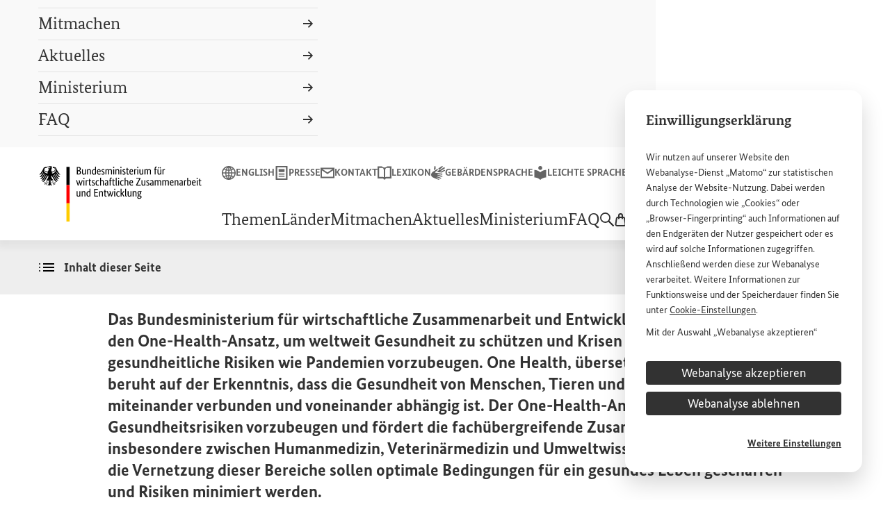

--- FILE ---
content_type: text/html;charset=UTF-8
request_url: https://www.bmz.de/de/themen/one-health
body_size: 24423
content:

<!DOCTYPE html>
<html lang="de" dir="ltr"    >
<head>
<meta charset="utf-8">
<meta name="viewport" content="width=device-width, initial-scale=1.0">
<title>One Health | BMZ</title>
<meta property="og:title" content="One Health" /><meta name="description" content="Das Bundesministerium für wirtschaftliche Zusammenarbeit und Entwicklung (BMZ) fördert den One-Health-Ansatz, um weltweit Gesundheit zu schützen und Krisen durch gesundheitliche Risiken wie Pandemien vorzubeugen. One Health, übersetzt &quot;eine Gesundheit&quot;, beruht auf der Erkenntnis, dass die Gesundheit von Menschen, Tieren und Umwelt eng miteinander verbunden und voneinander abhängig ist.">
<meta property="og:description" content="Das Bundesministerium für wirtschaftliche Zusammenarbeit und Entwicklung (BMZ) fördert den One-Health-Ansatz, um weltweit Gesundheit zu schützen und Krisen durch gesundheitliche Risiken wie Pandemien vorzubeugen. One Health, übersetzt &quot;eine Gesundheit&quot;, beruht auf der Erkenntnis, dass die Gesundheit von Menschen, Tieren und Umwelt eng miteinander verbunden und voneinander abhängig ist." /><meta name="google-site-verification" content="oOdOh_o7lwu8Twn066nhroVeihg_pL1qoIaReaqqNTk">
<meta property="fb:admins" content="100000164252035,100002703406442">
<link href="https://social.bund.de/@BMZ" rel="me"><link rel="shortcut icon" href="/resource/crblob/10316/29a6fcd9d1cdb9c7da066f4a2ee74540/android-chrome-96x96-png-data.png" type="image/x-icon">
<link rel="apple-touch-icon" sizes="57x57" href="/resource/crblob/10328/f6e578d12666464aa09d9fd30cf54344/apple-touch-icon-57x57-png-data.png">
<link rel="apple-touch-icon" sizes="60x60" href="/resource/crblob/10330/654a06f324d2955b6bcd0fbe519851f8/apple-touch-icon-60x60-png-data.png">
<link rel="apple-touch-icon" sizes="72x72" href="/resource/crblob/10332/b87b775e50a5e622baada6ea73f571a1/apple-touch-icon-72x72-png-data.png">
<link rel="apple-touch-icon" sizes="76x76" href="/resource/crblob/10334/40d3041f5d0a4b276f1aa3b40f1b6521/apple-touch-icon-76x76-png-data.png">
<link rel="apple-touch-icon" sizes="114x114" href="/resource/crblob/10318/393f25cfca3373a4933fce30361cc0a4/apple-touch-icon-114x114-png-data.png">
<link rel="apple-touch-icon" sizes="120x120" href="/resource/crblob/10320/be7509c693916dcca97903dc76d26fb6/apple-touch-icon-120x120-png-data.png">
<link rel="apple-touch-icon" sizes="144x144" href="/resource/crblob/10322/f75ff2164daabce6855a0300916824d0/apple-touch-icon-144x144-png-data.png">
<link rel="apple-touch-icon" sizes="152x152" href="/resource/crblob/10324/16e9143b9667e6b168aad33f044abd5b/apple-touch-icon-152x152-png-data.png">
<link rel="apple-touch-icon" sizes="180x180" href="/resource/crblob/10326/fc3e7504d845a324cf22c5fa175511ca/apple-touch-icon-180x180-png-data.png">
<meta name="msapplication-TileImage" content="/resource/crblob/10338/dcba1d5df748124dc0abe8feeb04a97a/mstile-150x150-png-data.png">
<meta name="apple-mobile-web-app-title" content="BMZ">
<meta name="application-name" content="BMZ">
<meta name="msapplication-TileColor" content="#f9f9f9">
<meta name="theme-color" content="#f9f9f9"><meta property="og:type" content="website"><meta property="twitter:card" content="summary_large_image" />
<meta property="og:ttl" content="345600" />
<meta property="og:url" content="https://www.bmz.de/de/themen/one-health" />
<meta property="og:image" content="https://www.bmz.de/resource/image/66218/2x1/1920/960/117615a63b655ae449271057c120f7f/D499C6DAF5518489EFD0F5027C4E1878/grafik-one-health-ansatz.jpg" />
<meta property="og:image:secure_url" content="https://www.bmz.de/resource/image/66218/2x1/1920/960/117615a63b655ae449271057c120f7f/D499C6DAF5518489EFD0F5027C4E1878/grafik-one-health-ansatz.jpg" />
<meta property="og:image:width" content="1920" />
<meta property="og:image:height" content="960" />
<meta property="og:image:alt" content="" />
<meta property="og:image:type" content="image/jpeg" /><meta property="og:site_name" content="Bundesministerium für wirtschaftliche Zusammenarbeit und Entwicklung" /><script>
var ENV_CONFIG = {
"env": "prod",
"logger": {
"logLevel": "error"
},
"apis": {
"captcha": {
"img": "/blueprint/servlet/captcha/getImage",
"audio": "/blueprint/servlet/captcha/getAudio",
"reload": "/blueprint/servlet/captcha/reload"
},
"survey": {
"results": "//www.bmz.de/apps/survey/show/:q/:a",
"vote": "/blueprint/servlet/fragment/survey/surveyform/:q"
},
"lexicon": {
"link": "/de/service/lexikon#lexicon=:id"
}
}
};
</script><link rel="preload" href="/resource/crblob/8904/a6fdb62ee6409ac17251984c3c418e8a/bundesserifweb-regular-woff2-data.woff2" as="font" type="font/woff2" crossorigin>
<link rel="preload" href="/resource/crblob/8898/92d2214e7f9bc983ba27a73318a9218a/bundesserifweb-bold-woff2-data.woff2" as="font" type="font/woff2" crossorigin>
<link rel="preload" href="/resource/crblob/8896/601578769154ec077d6039c88e04694c/bundessansweb-regular-woff2-data.woff2" as="font" type="font/woff2" crossorigin>
<link rel="preload" href="/resource/crblob/8890/a232503217988a2553de47cf22822184/bundessansweb-bold-woff2-data.woff2" as="font" type="font/woff2" crossorigin><link rel="alternate" type="application/rss+xml" title="BMZ Aktuelle Meldungen" href="/de/feed.rss"/>
<link rel="stylesheet" href="/resource/themes/bmz/css/theme.default-436-66.css" media="screen" ><link rel="stylesheet" href="/resource/themes/bmz/css/theme.print-440-65.css" media="print" ></head><body >
<aside class="m-cookie-banner m-cookie-banner--hidden" hidden data-component="cookie-banner"
aria-labelledby="cookie-banner-59890">
<div class="m-cookie-banner__title"
id="cookie-banner-59890">Einwilligungserklärung</div>
<div class="m-cookie-banner__text" tabindex="0">
<p>Wir nutzen auf unserer <span lang="en" xml:lang="en">Website</span> den Webanalyse-Dienst „Matomo“ zur statistischen Analyse der <span lang="en" xml:lang="en">Website</span>-Nutzung. Dabei werden durch Technologien wie „<span lang="en" xml:lang="en">Cookies</span>“ oder „<span lang="en" xml:lang="en">Browser</span>-<span lang="en" xml:lang="en">Fingerprinting</span>“ auch Informationen auf den Endgeräten der Nutzer gespeichert oder es wird auf solche Informationen zugegriffen. Anschließend werden diese zur Webanalyse verarbeitet. Weitere Informationen zur Funktionsweise und der Speicherdauer finden Sie unter <a href="/de/service/cookies" target="_blank" rel="noopener noreferrer"><span lang="en" xml:lang="en">Cookie</span>-Einstellungen</a>.</p><p>Mit der Auswahl „Webanalyse akzeptieren“ stimmen Sie der Nutzung des Webanalyse-Dienstes „Matomo“ auf der <span lang="en" xml:lang="en">Website</span> des Bundesministeriums für wirtschaftliche Entwicklung und Zusammenarbeit (<abbr title="Bundesministerium für wirtschaftliche Zusammenarbeit und Entwicklung" data-component="abbr">BMZ</abbr>) zu. Diese Einwilligung ist freiwillig, für die Nutzung der <span lang="en" xml:lang="en">Website</span> des <abbr title="Bundesministerium für wirtschaftliche Zusammenarbeit und Entwicklung" data-component="abbr">BMZ</abbr> nicht erforderlich und kann jederzeit für die Zukunft unter <a href="/de/service/cookies" target="_blank" rel="noopener noreferrer"><span lang="en" xml:lang="en">Cookie</span>-Einstellungen</a> widerrufen werden.</p> </div>
<div class="m-cookie-banner__choices">
<button class="a-button a-button--dark m-cookie-banner__btn" data-js-banner-decision-btn
data-types="technical,matomo" data-excluded-types=""
>Webanalyse akzeptieren</button>
<button class="a-button a-button--dark m-cookie-banner__btn" data-js-banner-decision-btn
data-types="technical" data-excluded-types="matomo"
>Webanalyse ablehnen</button>
<a href="/de/service/cookies" class="m-cookie-banner__more">Weitere Einstellungen</a>
</div>
</aside><header class="l-header" data-js-header data-component="header">
<div class="l-header__inner">
<div class="l-header__container">
<div class="l-header__grid">
<div class="l-header__logo">
<a href="/de"
class="l-header__logo-link">
<svg xmlns="http://www.w3.org/2000/svg" width="236.24" height="81" focusable="false" viewBox="0 0 236.24 81">
<path class="icon" d="M26.75 10.46c1.35 2.13 2.4 2.1 4 2.1a11.4 11.4 0 01-2.6-2.97l-2.47-3.94a5.85 5.85 0 00-1.81-3.2 3.12 3.12 0 00.74-.36c-1.61 0-3.2-.82-4.08-.82a.82.82 0 00-.93.78c.04.5.55 1 1.5 1a4.79 4.79 0 00.78-.08 3.75 3.75 0 01.92 2.28c0 1.72-2.06 3.07-4.14 3.07-.12 0-.23 0-.35-.02a4.65 4.65 0 01-.82-1.96c0-1.37.9-2.49.9-3.85a2.54 2.54 0 00-.57-1.58 2.45 2.45 0 00.6-.72 1.45 1.45 0 01-.58.07c-1 0-1.81-.26-2.6-.26-.46 0-.58.14-.58.27a.35.35 0 00.02.13 2.63 2.63 0 00-.52-.14 4.05 4.05 0 00-.75-.07c-.96 0-1.3.4-1.3.75a2.95 2.95 0 00.49 1.24 2.93 2.93 0 011.03-.32c.51 0 .97.49 1.21 1.06a4.71 4.71 0 01-.76.06 5.79 5.79 0 01-1.7-.34c-.02 0-.05.01-.05.03 0 .13.27.48.8.67a10.5 10.5 0 001.9.39.84.84 0 01-.37.42.21.21 0 01-.13 0 8.61 8.61 0 01-1.84-.55c-.03 0-.04 0-.04.04 0 .36.93 1.16 1.77 1.46a9.4 9.4 0 00-1.99 3.21 3.7 3.7 0 01-.35.02c-2.08 0-4.14-1.35-4.14-3.07a3.75 3.75 0 01.92-2.28 5.07 5.07 0 00.8.08c.94 0 1.45-.5 1.49-1a.82.82 0 00-.93-.78c-.88 0-2.47.81-4.08.81a3.46 3.46 0 00.74.37 5.82 5.82 0 00-1.81 3.2L2.6 9.6A11.4 11.4 0 010 12.56c1.6 0 2.65.04 4-2.1l1.26-2.01a5.22 5.22 0 00.35.77l-2.52 4.01A11.34 11.34 0 01.5 16.2c1.59 0 2.64.04 4-2.09l2.16-3.46c.16.17.33.34.51.5l-3.05 4.88A11.33 11.33 0 011.5 19c1.6 0 2.65.04 4-2.1l2.97-4.75.6.36-3.63 5.8a11.27 11.27 0 01-2.6 2.96c1.59 0 2.64.04 4-2.09l3.73-5.98q.33.13.68.24L7.02 20.2a11.37 11.37 0 01-2.6 2.96c1.59 0 2.64.03 4-2.1l4.5-7.2.13.03a3.7 3.7 0 01.2 1.11c0 2.27-1.48 4.27-3.26 5.8a1.4 1.4 0 00.5.07 4.27 4.27 0 00.77-.05A18.22 18.22 0 019.5 23.6a13.18 13.18 0 00-1.98-.19c-.58 0-.65.34-.65.65a1.52 1.52 0 00.54 1.18c.1-.27.32-.63 1.4-.63h.1c-.31.36-1.3 1.15-1.3 1.8a1.17 1.17 0 001.08 1.05 1.27 1.27 0 01-.03-.36 2.76 2.76 0 01.85-1.55 1.89 1.89 0 000 .26c0 1.23.1 1.8.88 1.8a1.23 1.23 0 00.73-.28 1.67 1.67 0 01-.52-1.52v-.6a3.29 3.29 0 00-.03-.51 3.58 3.58 0 01.61-.04s1.1-.09 1.37.48c.3-.27.74-.66.74-1.09 0-.28-.13-.6-.7-.6-.22 0-.9.13-1.46.13a14.46 14.46 0 011.42-2.05 1.65 1.65 0 00.53.83 5.84 5.84 0 011.04-2.78 13.67 13.67 0 01.2 2.42c0 3.05-.73 5.3-2.29 5.73a1.33 1.33 0 001.08.67c.57 0 .88-.65 1.2-1.26.16.45.6 1.55 1.07 1.55s.9-1.1 1.07-1.55c.32.61.63 1.26 1.2 1.26a1.33 1.33 0 001.07-.67c-1.56-.43-2.29-2.69-2.29-5.73a13.66 13.66 0 01.2-2.42 5.83 5.83 0 011.04 2.78 1.62 1.62 0 00.54-.83 14.56 14.56 0 011.42 2.05c-.57 0-1.25-.13-1.46-.13-.57 0-.7.32-.7.6 0 .43.43.82.73 1.1.27-.58 1.37-.5 1.37-.5a3.61 3.61 0 01.61.05 3.28 3.28 0 00-.03.51v.6a1.67 1.67 0 01-.53 1.52 1.24 1.24 0 00.74.27c.78 0 .89-.56.89-1.79a2.01 2.01 0 00-.01-.26 2.75 2.75 0 01.85 1.55 1.27 1.27 0 01-.03.36 1.18 1.18 0 001.07-1.06c0-.64-.98-1.44-1.3-1.78l.11-.01c1.08 0 1.3.36 1.4.63a1.53 1.53 0 00.54-1.18c0-.3-.07-.65-.65-.65a13.22 13.22 0 00-1.99.19 18.36 18.36 0 01-1.75-2.78 4.55 4.55 0 00.78.05 1.45 1.45 0 00.5-.07c-1.79-1.54-3.27-3.54-3.27-5.8a3.77 3.77 0 01.2-1.11 1.25 1.25 0 01.14-.02l4.5 7.2c1.35 2.12 2.4 2.09 4 2.09a11.4 11.4 0 01-2.6-2.96l-4.24-6.76c.23-.07.45-.15.67-.24l3.74 5.98c1.35 2.13 2.4 2.1 4 2.1a11.3 11.3 0 01-2.61-2.97l-3.63-5.8.6-.35 2.98 4.75c1.35 2.13 2.4 2.1 4 2.1a11.4 11.4 0 01-2.61-2.97l-3.05-4.88c.18-.16.35-.33.5-.5l2.17 3.45c1.35 2.13 2.4 2.1 4 2.1a11.4 11.4 0 01-2.6-2.97L25.13 9.2a5.64 5.64 0 00.34-.76zM6.6 5.84a4.41 4.41 0 011.47-3.02l.28.06a3.93 3.93 0 00-1.13 2.44c0 2.2 2.35 4.1 5 4.1-.02.19-.02.39-.02.6a7.9 7.9 0 00.05.9c-3-.02-5.65-2.45-5.65-5.08zm4.07 18l-.02.05h.06a9.48 9.48 0 001.52-.1 2.74 2.74 0 01.36-.03c.22 0 .38.02.38.28a1.1 1.1 0 01-.41.64 1.89 1.89 0 00-1.38-.36 7.4 7.4 0 00-.88.09h-.07v.1a4.75 4.75 0 01.06.7V25.8a2.12 2.12 0 00.35 1.43.81.81 0 01-.23.04c-.45 0-.58-.2-.58-1.47l-.02-.66-.02-.24-.06.05a3.5 3.5 0 00-1.38 2.07.92.92 0 01-.41-.63c0-.37.55-.92 1.19-1.56l.36-.37.05-.05-.12-.03a2.59 2.59 0 00-.61-.1 1.85 1.85 0 00-1.44.44 1.53 1.53 0 01-.19-.68.37.37 0 01.08-.27.35.35 0 01.24-.06h.02a14.4 14.4 0 012.1.2h.04a18.59 18.59 0 001.96-3.17.82.82 0 01.33-.05c.3 0 .38.2.46.5a10.37 10.37 0 00-1.74 2.65zm8.13-3.15a.83.83 0 01.32.06 18.7 18.7 0 001.96 3.15l.02.02h.02a15.07 15.07 0 012.1-.2h.02a.35.35 0 01.24.05.38.38 0 01.08.27 1.52 1.52 0 01-.18.68 1.84 1.84 0 00-1.45-.44 2.62 2.62 0 00-.6.1l-.06.02-.07.02.42.41c.64.64 1.19 1.2 1.19 1.56a.93.93 0 01-.41.64A3.5 3.5 0 0021 24.95l-.06-.04v.23c-.02.17-.03.4-.03.66 0 1.28-.13 1.48-.58 1.48a.85.85 0 01-.23-.05 2.16 2.16 0 00.35-1.43V25.2a4.65 4.65 0 01.05-.68l.02-.1-.07-.01a7.43 7.43 0 00-.9-.08 1.87 1.87 0 00-1.37.35 1.1 1.1 0 01-.41-.64c0-.26.16-.28.38-.28a3.03 3.03 0 01.36.03 9.4 9.4 0 001.52.1h.06l-.02-.05a10.32 10.32 0 00-1.74-2.65c.08-.3.16-.5.46-.5zM15.3 3.18a2.75 2.75 0 00-.54-1.1 1.52 1.52 0 00-1.13-.6 2.75 2.75 0 00-.88.22 2.4 2.4 0 01-.28-.77c0-.19.32-.38.94-.38 1.36 0 2.17.61 2.17 1.64a2.42 2.42 0 01-.27.99zm.62-1.34a1.8 1.8 0 00-.33-.78c.01-.27.12-.52.55-.31-.24.24-.06.65-.06.65s.48-.22.38-.53c.7.17.2 1.12-.54.97zm2.64 9.08a7.41 7.41 0 00.06-.9c0-.17 0-.37-.02-.6 2.62-.03 4.92-1.92 4.92-4.1A3.92 3.92 0 0022.4 2.9l.28-.07a4.4 4.4 0 011.48 3.02c0 2.6-2.6 5.03-5.59 5.08z"/>
<g class="flag">
<path d="M44.27 27.87h-4.64V1.3h4.64z"/>
<path d="M44.27 54.44h-4.64V27.87h4.64z" fill="red"/>
<path d="M44.27 81h-4.64V54.44h4.64z" fill="#fc0"/>
</g>
<g class="title-full">
<path d="M60.56 4.28a3.2 3.2 0 01-.15 1 2.4 2.4 0 01-.39.75 2.07 2.07 0 01-.58.5 2.8 2.8 0 01-.68.29v.03a2.43 2.43 0 01.81.3 2.54 2.54 0 01.66.56 2.66 2.66 0 01.45.79 2.87 2.87 0 01.16 1 3.12 3.12 0 01-.22 1.2 2.45 2.45 0 01-.7.94 3.37 3.37 0 01-1.2.63 5.8 5.8 0 01-1.7.23h-2.26V1.46h2.13a6.11 6.11 0 011.67.2 3.15 3.15 0 011.15.57 2.12 2.12 0 01.65.89 3.2 3.2 0 01.2 1.16zm-1.41.04a1.64 1.64 0 00-.55-1.26 2.49 2.49 0 00-1.71-.5h-.73v3.81h.72a2.38 2.38 0 001.7-.54 1.97 1.97 0 00.57-1.5zm.2 5.1A1.8 1.8 0 0058.78 8a2.43 2.43 0 00-1.67-.52h-.94v3.87h.86a2.66 2.66 0 001.78-.49 1.83 1.83 0 00.56-1.45zm8.52 3.08h-1.19v-.86h-.03a1.57 1.57 0 01-.2.28 2.09 2.09 0 01-.41.35 2.73 2.73 0 01-.6.3 2.28 2.28 0 01-.79.13 2.62 2.62 0 01-.92-.16 1.67 1.67 0 01-.7-.48 2.27 2.27 0 01-.44-.88 4.9 4.9 0 01-.15-1.32V4.82h1.3v4.94a2.3 2.3 0 00.31 1.37 1.14 1.14 0 00.97.41 1.56 1.56 0 00.94-.28 3.31 3.31 0 00.61-.55V4.82h1.3zm6.11 0V7.56a2.32 2.32 0 00-.33-1.4 1.19 1.19 0 00-1-.43 1.55 1.55 0 00-.96.29 3.53 3.53 0 00-.6.56v5.92h-1.3V4.82h1.18v.86H71a1.57 1.57 0 01.2-.28 2 2 0 01.42-.35 2.93 2.93 0 01.61-.3 2.33 2.33 0 01.8-.13 2.69 2.69 0 01.93.16 1.67 1.67 0 01.7.48 2.36 2.36 0 01.45.88 4.67 4.67 0 01.16 1.32v5.04zm2.82-3.73a5.44 5.44 0 01.3-1.95 3.6 3.6 0 01.78-1.26 2.73 2.73 0 011.1-.68 3.87 3.87 0 011.2-.2 3.2 3.2 0 01.65.05 2.14 2.14 0 01.45.14V1.19l1.3-.15V12.5h-1.2v-.82h-.02a1.84 1.84 0 01-.18.27 1.78 1.78 0 01-.35.33 2.12 2.12 0 01-.56.3 2.33 2.33 0 01-.79.11 2.52 2.52 0 01-1.03-.21 2.23 2.23 0 01-.85-.7 3.59 3.59 0 01-.59-1.2 6.52 6.52 0 01-.21-1.8zm3.04 2.77a1.72 1.72 0 00.54-.08 1.68 1.68 0 00.42-.2 1.77 1.77 0 00.3-.25 1.81 1.81 0 00.18-.22V6.05a1.93 1.93 0 00-.4-.19 1.81 1.81 0 00-.59-.08 2.3 2.3 0 00-.84.15 1.64 1.64 0 00-.68.5 2.6 2.6 0 00-.45.91 4.85 4.85 0 00-.17 1.38 5.54 5.54 0 00.13 1.34 2.5 2.5 0 00.38.86 1.45 1.45 0 00.54.47 1.48 1.48 0 00.64.15zm9.58-4.13q0 .5-.03.86t-.07.63H85.4a3.42 3.42 0 00.58 2 1.82 1.82 0 001.5.64 2.15 2.15 0 00.61-.08 2.27 2.27 0 00.81-.42q.14-.1.2-.17l.48.91-.24.23a2.16 2.16 0 01-.43.3 3.1 3.1 0 01-.67.27 3.52 3.52 0 01-.95.1 3.4 3.4 0 01-1.3-.23 2.47 2.47 0 01-.99-.75 3.6 3.6 0 01-.63-1.28 6.78 6.78 0 01-.23-1.86 5.97 5.97 0 01.23-1.76A3.53 3.53 0 0185 5.57a2.52 2.52 0 01.93-.71 2.8 2.8 0 011.13-.23 2.2 2.2 0 011.73.7 3.04 3.04 0 01.63 2.08zm-2.43-1.73a1.3 1.3 0 00-1.1.58 3.15 3.15 0 00-.48 1.66h2.8a1.73 1.73 0 00.02-.23l.01-.33a2.08 2.08 0 00-.32-1.24 1.08 1.08 0 00-.93-.44zm7.4.7a3.26 3.26 0 00-.46-.4 1.45 1.45 0 00-.88-.25 1.15 1.15 0 00-.78.24.74.74 0 00-.27.58 1.03 1.03 0 00.24.71 3.51 3.51 0 00.76.6l.48.29a4.72 4.72 0 011.24 1 2.08 2.08 0 01.44 1.38 2.07 2.07 0 01-.63 1.54 2.48 2.48 0 01-1.81.62 3.12 3.12 0 01-.82-.1 3.57 3.57 0 01-.62-.22 2.02 2.02 0 01-.44-.28 2.93 2.93 0 01-.28-.28l.62-1.03.23.23a2.1 2.1 0 00.33.25 2.01 2.01 0 00.43.2 1.77 1.77 0 00.56.08 1.33 1.33 0 00.88-.26.79.79 0 00.3-.62 1.4 1.4 0 00-.07-.48 1.08 1.08 0 00-.22-.36 2 2 0 00-.35-.3l-.48-.32-.48-.3a4.63 4.63 0 01-1.13-.97 2.04 2.04 0 01-.4-1.31 1.83 1.83 0 01.64-1.42 2.3 2.3 0 01.71-.42 2.48 2.48 0 01.87-.15 2.92 2.92 0 01.77.09 2.3 2.3 0 01.55.22 2.39 2.39 0 01.39.28l.25.23zm6.26 6.12V7.56a2.57 2.57 0 00-.27-1.36.97.97 0 00-.88-.42 1.85 1.85 0 00-.57.08 1.97 1.97 0 00-.44.2 1.89 1.89 0 00-.33.26l-.24.26v5.92h-1.3V4.82h1.18v.86h.03a2.61 2.61 0 01.24-.3 2.2 2.2 0 01.4-.36 2.29 2.29 0 01.56-.28 2.17 2.17 0 01.72-.11 1.93 1.93 0 011.86 1.02 2.38 2.38 0 01.3-.34 2.46 2.46 0 01.45-.34 2.57 2.57 0 01.57-.25 2.44 2.44 0 01.7-.1q2.34 0 2.34 2.72v5.16h-1.3V7.56a2.17 2.17 0 00-.34-1.36 1.2 1.2 0 00-.99-.42 1.49 1.49 0 00-.9.26 3.46 3.46 0 00-.57.5l.05.38q.02.2.02.42v5.16zm8.5 0h-1.3V4.82h1.3zm-.64-9.54a.84.84 0 01-.64-.25.94.94 0 01-.24-.67.92.92 0 01.24-.66.84.84 0 01.64-.26.82.82 0 01.63.26.92.92 0 01.24.66.94.94 0 01-.24.67.82.82 0 01-.63.25zm6.75 9.54V7.56a2.32 2.32 0 00-.33-1.4 1.19 1.19 0 00-1-.43 1.55 1.55 0 00-.96.29 3.53 3.53 0 00-.6.56v5.92h-1.3V4.82h1.18v.86h.03a1.57 1.57 0 01.2-.28 2 2 0 01.42-.35 2.93 2.93 0 01.61-.3 2.33 2.33 0 01.8-.13 2.69 2.69 0 01.93.16 1.67 1.67 0 01.7.48 2.36 2.36 0 01.45.88 4.67 4.67 0 01.16 1.32v5.04zm4.46 0h-1.3V4.82h1.3zm-.64-9.54a.84.84 0 01-.64-.25.94.94 0 01-.24-.67.92.92 0 01.24-.66.84.84 0 01.64-.26.82.82 0 01.63.26.92.92 0 01.24.66.94.94 0 01-.24.67.82.82 0 01-.63.25zm5.88 3.41a3.26 3.26 0 00-.47-.39 1.45 1.45 0 00-.88-.25 1.15 1.15 0 00-.78.24.74.74 0 00-.27.58 1.03 1.03 0 00.24.71 3.51 3.51 0 00.76.6l.48.29a4.72 4.72 0 011.24 1 2.08 2.08 0 01.44 1.38 2.07 2.07 0 01-.63 1.54 2.48 2.48 0 01-1.81.62 3.12 3.12 0 01-.82-.1 3.57 3.57 0 01-.62-.22 2.02 2.02 0 01-.44-.28 2.93 2.93 0 01-.28-.28l.62-1.03.23.23a2.1 2.1 0 00.33.25 2.01 2.01 0 00.43.2 1.77 1.77 0 00.56.08 1.33 1.33 0 00.88-.26.79.79 0 00.3-.62 1.4 1.4 0 00-.07-.48 1.08 1.08 0 00-.22-.36 2 2 0 00-.35-.3l-.48-.32-.48-.3a4.63 4.63 0 01-1.13-.97 2.04 2.04 0 01-.4-1.31 1.83 1.83 0 01.64-1.42 2.3 2.3 0 01.71-.42 2.48 2.48 0 01.87-.15 2.92 2.92 0 01.77.09 2.3 2.3 0 01.55.22 2.39 2.39 0 01.39.28l.25.23zm5.5-.5h-1.68v4.26a2.08 2.08 0 00.2 1.11.8.8 0 00.7.3 1.38 1.38 0 00.5-.08 1.65 1.65 0 00.3-.14l.18 1.04a2.2 2.2 0 01-.38.2 2.03 2.03 0 01-.82.13 1.9 1.9 0 01-1.48-.55 2.72 2.72 0 01-.5-1.83V5.88h-.93V5l.93-.19.14-2.14h1.16v2.14h1.84zm6.22 1.54q0 .5-.03.85t-.07.64h-3.92a3.42 3.42 0 00.59 2 1.82 1.82 0 001.5.64 2.15 2.15 0 00.6-.08 2.27 2.27 0 00.81-.42q.14-.11.2-.18l.48.92-.24.23a2.16 2.16 0 01-.43.3 3.1 3.1 0 01-.67.27 3.52 3.52 0 01-.94.11 3.4 3.4 0 01-1.3-.24 2.47 2.47 0 01-1-.74 3.6 3.6 0 01-.63-1.28 6.78 6.78 0 01-.22-1.87 5.97 5.97 0 01.23-1.76 3.53 3.53 0 01.63-1.22 2.52 2.52 0 01.93-.72 2.8 2.8 0 011.14-.23 2.2 2.2 0 011.72.7 3.04 3.04 0 01.62 2.08zm-2.43-1.73a1.3 1.3 0 00-1.1.58 3.15 3.15 0 00-.48 1.66h2.8a1.73 1.73 0 00.03-.23v-.33a2.08 2.08 0 00-.32-1.24 1.08 1.08 0 00-.93-.44zm7.47.28a.93.93 0 00-.2-.08 1.56 1.56 0 00-.44-.05 1.32 1.32 0 00-.95.33 1.92 1.92 0 00-.49.7v5.64h-1.3V4.82h1.19v1.04h.03a2.54 2.54 0 01.2-.44 1.57 1.57 0 01.33-.38 1.42 1.42 0 01.45-.27 1.85 1.85 0 01.64-.1 1.65 1.65 0 01.44.05l.26.08zm2.52 6.54h-1.3V4.82h1.3zm-.64-9.54a.84.84 0 01-.64-.25.94.94 0 01-.24-.67.92.92 0 01.24-.66.84.84 0 01.64-.26.82.82 0 01.62.26.92.92 0 01.24.66.94.94 0 01-.24.67.82.82 0 01-.62.25zm7.93 9.54h-1.18v-.86h-.03a1.57 1.57 0 01-.21.28 2.09 2.09 0 01-.41.35 2.73 2.73 0 01-.6.3 2.28 2.28 0 01-.78.13 2.62 2.62 0 01-.92-.16 1.67 1.67 0 01-.7-.48 2.27 2.27 0 01-.44-.88 4.9 4.9 0 01-.16-1.32V4.82h1.3v4.94a2.3 2.3 0 00.32 1.37 1.14 1.14 0 00.96.41 1.56 1.56 0 00.95-.28 3.31 3.31 0 00.6-.55V4.82h1.3zm5.95 0V7.56a2.57 2.57 0 00-.27-1.36.97.97 0 00-.88-.42 1.85 1.85 0 00-.57.08 1.97 1.97 0 00-.44.2 1.89 1.89 0 00-.33.26l-.24.26v5.92h-1.3V4.82h1.18v.86h.03a2.61 2.61 0 01.24-.3 2.2 2.2 0 01.4-.36 2.29 2.29 0 01.56-.28 2.17 2.17 0 01.72-.11 1.93 1.93 0 011.86 1.02 2.38 2.38 0 01.3-.34 2.46 2.46 0 01.45-.34 2.57 2.57 0 01.57-.25 2.44 2.44 0 01.7-.1q2.34 0 2.34 2.72v5.16h-1.3V7.56a2.17 2.17 0 00-.34-1.36 1.2 1.2 0 00-.99-.42 1.49 1.49 0 00-.9.26 3.46 3.46 0 00-.57.5q.04.18.05.38t.02.42v5.16zm13.76-6.62h-1.56v6.62h-1.3V5.88h-.93V5l.93-.17V3.3a2.93 2.93 0 01.17-1.07 2.12 2.12 0 01.47-.74 1.7 1.7 0 01.67-.41 2.56 2.56 0 01.81-.13 1.95 1.95 0 01.7.11 2.33 2.33 0 01.39.18l-.27 1.07a1.6 1.6 0 00-.28-.14 1.14 1.14 0 00-.43-.07.86.86 0 00-.7.29 1.7 1.7 0 00-.24 1.05v1.38h1.73zm6.6 6.62h-1.19v-.86h-.03a1.57 1.57 0 01-.2.28 2.09 2.09 0 01-.42.35 2.73 2.73 0 01-.6.3 2.28 2.28 0 01-.78.13 2.62 2.62 0 01-.92-.16 1.67 1.67 0 01-.7-.48 2.27 2.27 0 01-.44-.88 4.9 4.9 0 01-.15-1.32V4.82h1.3v4.94a2.3 2.3 0 00.31 1.37 1.14 1.14 0 00.97.41 1.56 1.56 0 00.94-.28 3.31 3.31 0 00.61-.55V4.82h1.3zm-3.19-9.89a.8.8 0 01-.22.6.77.77 0 01-1.09 0 .8.8 0 01-.22-.6.8.8 0 01.22-.59.77.77 0 011.09 0 .8.8 0 01.22.6zm2.47 0a.8.8 0 01-.23.6.77.77 0 01-1.09 0 .8.8 0 01-.22-.6.8.8 0 01.22-.59.77.77 0 011.1 0 .8.8 0 01.22.6zm6.01 3.35a.93.93 0 00-.2-.08 1.56 1.56 0 00-.44-.05 1.32 1.32 0 00-.95.33 1.92 1.92 0 00-.49.7v5.64h-1.3V4.82h1.19v1.04h.03a2.54 2.54 0 01.2-.44 1.57 1.57 0 01.33-.38 1.42 1.42 0 01.45-.27 1.85 1.85 0 01.63-.1 1.65 1.65 0 01.44.05l.27.08zM63.34 20.82L61 28.5h-1.15l-.78-2.69q-.18-.57-.3-1.07a5.77 5.77 0 01-.15-.94h-.03a4.83 4.83 0 01-.18.96q-.14.51-.33 1.07l-.88 2.67h-1.1l-2.42-7.68h1.39l1.15 4.35.28 1.13a5.18 5.18 0 01.14.98h.03a5.22 5.22 0 01.2-.96l.34-1.1.83-2.52-.57-1.88h1.34l1.17 4.24.32 1.23a4.98 4.98 0 01.16 1h.03a7.46 7.46 0 01.16-1q.13-.59.3-1.23l1.14-4.24zm2.43 7.68h-1.3v-7.68h1.3zm-.64-9.54a.84.84 0 01-.64-.25.94.94 0 01-.24-.67.92.92 0 01.24-.66.84.84 0 01.64-.26.82.82 0 01.63.26.92.92 0 01.24.66.94.94 0 01-.24.67.82.82 0 01-.63.25zm5.94 3a.93.93 0 00-.21-.08 1.56 1.56 0 00-.43-.05 1.32 1.32 0 00-.95.33 1.92 1.92 0 00-.5.7v5.64h-1.3v-7.68h1.2v1.04h.02a2.54 2.54 0 01.21-.44 1.57 1.57 0 01.32-.38 1.42 1.42 0 01.46-.27 1.85 1.85 0 01.63-.1 1.65 1.65 0 01.44.05l.26.08zm4.5-.08h-1.68v4.25a2.08 2.08 0 00.2 1.11.8.8 0 00.7.3 1.38 1.38 0 00.5-.08 1.65 1.65 0 00.3-.14l.18 1.04a2.2 2.2 0 01-.38.2 2.03 2.03 0 01-.82.14 1.9 1.9 0 01-1.49-.56 2.72 2.72 0 01-.5-1.83v-4.43h-.92V21l.93-.19.14-2.14h1.15v2.14h1.84zm4.72.5a3.26 3.26 0 00-.47-.4 1.45 1.45 0 00-.88-.24 1.15 1.15 0 00-.78.24.74.74 0 00-.27.57 1.03 1.03 0 00.25.71 3.51 3.51 0 00.76.6l.48.3a4.72 4.72 0 011.23 1 2.26 2.26 0 01-.19 2.91 2.48 2.48 0 01-1.81.63 3.12 3.12 0 01-.82-.1 3.57 3.57 0 01-.61-.23 2.02 2.02 0 01-.44-.28 2.93 2.93 0 01-.3-.28l.63-1.02.23.22a2.1 2.1 0 00.33.25 2.01 2.01 0 00.43.2 1.77 1.77 0 00.56.08 1.33 1.33 0 00.88-.26.79.79 0 00.3-.62 1.4 1.4 0 00-.07-.47 1.08 1.08 0 00-.21-.36 2 2 0 00-.36-.3q-.2-.15-.48-.32l-.48-.3a4.63 4.63 0 01-1.12-.98 2.04 2.04 0 01-.41-1.31 1.83 1.83 0 01.64-1.42 2.3 2.3 0 01.71-.41 2.48 2.48 0 01.87-.15 2.92 2.92 0 01.77.08 2.3 2.3 0 01.55.23 2.39 2.39 0 01.39.27l.24.23zm6.5-.07l-.15-.14a1.61 1.61 0 00-.27-.2 1.84 1.84 0 00-.38-.16 1.67 1.67 0 00-.51-.07 1.97 1.97 0 00-.78.15 1.56 1.56 0 00-.62.49 2.5 2.5 0 00-.42.87 4.84 4.84 0 00-.15 1.3 6.31 6.31 0 00.13 1.42 2.69 2.69 0 00.38.92 1.4 1.4 0 00.58.5 1.86 1.86 0 00.76.15 1.63 1.63 0 00.9-.2 3.1 3.1 0 00.44-.34l.53.9a2.35 2.35 0 01-.23.23 2 2 0 01-.4.27 2.63 2.63 0 01-.58.21 3.21 3.21 0 01-.79.09 3.42 3.42 0 01-1.2-.2 2.37 2.37 0 01-.97-.7 3.45 3.45 0 01-.66-1.24 6.47 6.47 0 01-.24-1.9 5.35 5.35 0 01.29-1.88 3.49 3.49 0 01.75-1.24 2.87 2.87 0 011.03-.68 3.32 3.32 0 011.9-.14 2.52 2.52 0 01.56.2 1.85 1.85 0 01.39.26l.24.23zm6.02 6.19v-4.94a2.32 2.32 0 00-.33-1.4 1.19 1.19 0 00-1-.43 1.55 1.55 0 00-.96.29 3.53 3.53 0 00-.6.56v5.92h-1.3V17.19l1.3-.15v4.56h.03a2.98 2.98 0 01.2-.26 1.8 1.8 0 01.37-.32 2.59 2.59 0 01.59-.28 2.46 2.46 0 01.8-.12 2.05 2.05 0 011.6.66 3.22 3.22 0 01.6 2.18v5.04zm2.72-1.95a2.23 2.23 0 01.26-1.12 2.1 2.1 0 01.69-.73 2.94 2.94 0 011.01-.4 6.15 6.15 0 011.24-.12h.4v-.74a1.99 1.99 0 00-.34-1.34 1.26 1.26 0 00-.97-.37 1.74 1.74 0 00-.96.25 5.75 5.75 0 00-.6.44l-.55-.86a4.03 4.03 0 01.33-.3 2.75 2.75 0 01.48-.3 3.37 3.37 0 01.66-.23 3.3 3.3 0 01.83-.1 2.33 2.33 0 011.8.65 3.05 3.05 0 01.6 2.12v3.5q0 .5.03.96a6.04 6.04 0 00.07.64h-1.23l-.05-.85h-.03a2.05 2.05 0 01-.2.33 1.58 1.58 0 01-.31.33 1.92 1.92 0 01-.47.27 1.67 1.67 0 01-.64.1 2.04 2.04 0 01-.8-.15 1.99 1.99 0 01-1.1-1.13 2.35 2.35 0 01-.15-.85zm2.32 1.04a1.33 1.33 0 00.48-.08 1.53 1.53 0 00.36-.2 1.26 1.26 0 00.26-.24l.18-.23v-1.7l-.41.01a2.98 2.98 0 00-1.41.32 1 1 0 00-.48.93 1.27 1.27 0 00.27.89.97.97 0 00.75.3zm7.68-5.71h-1.57v6.62h-1.3v-6.62h-.92V21l.93-.17V19.3a2.93 2.93 0 01.17-1.07 2.12 2.12 0 01.47-.74 1.7 1.7 0 01.67-.41 2.56 2.56 0 01.82-.13 1.95 1.95 0 01.7.11 2.33 2.33 0 01.38.18l-.27 1.07a1.6 1.6 0 00-.27-.14 1.14 1.14 0 00-.44-.07.86.86 0 00-.7.29 1.7 1.7 0 00-.24 1.05v1.38h1.73zm4.5 0h-1.68v4.25a2.08 2.08 0 00.21 1.11.8.8 0 00.7.3 1.38 1.38 0 00.5-.08 1.65 1.65 0 00.3-.14l.18 1.04a2.2 2.2 0 01-.39.2 2.03 2.03 0 01-.81.14 1.9 1.9 0 01-1.5-.56 2.72 2.72 0 01-.5-1.83v-4.43h-.92V21l.93-.19.14-2.14h1.15v2.14h1.84zm2.69 4.83a1.22 1.22 0 00.14.67.54.54 0 00.47.2 1.17 1.17 0 00.3-.04 1.01 1.01 0 00.18-.06l.11.96a2.72 2.72 0 01-.35.12 2.38 2.38 0 01-.69.08 1.43 1.43 0 01-1.05-.4 2 2 0 01-.4-1.42v-9.63l1.3-.15zm3.6 1.79h-1.3v-7.68h1.3zm-.64-9.54a.84.84 0 01-.64-.25.94.94 0 01-.24-.67.92.92 0 01.24-.66.84.84 0 01.64-.26.82.82 0 01.62.26.92.92 0 01.24.66.94.94 0 01-.24.67.82.82 0 01-.62.25zm6.83 3.35l-.15-.15a1.61 1.61 0 00-.27-.19 1.84 1.84 0 00-.38-.17 1.67 1.67 0 00-.51-.07 1.97 1.97 0 00-.78.15 1.56 1.56 0 00-.62.5 2.5 2.5 0 00-.42.86 4.84 4.84 0 00-.15 1.3 6.31 6.31 0 00.13 1.43 2.69 2.69 0 00.38.92 1.4 1.4 0 00.58.5 1.86 1.86 0 00.76.15 1.63 1.63 0 00.9-.2 3.1 3.1 0 00.44-.34l.53.9a2.35 2.35 0 01-.23.23 2 2 0 01-.4.26 2.63 2.63 0 01-.58.22 3.21 3.21 0 01-.79.09 3.42 3.42 0 01-1.2-.21 2.37 2.37 0 01-.97-.69 3.45 3.45 0 01-.66-1.25 6.47 6.47 0 01-.24-1.9 5.35 5.35 0 01.29-1.87 3.49 3.49 0 01.75-1.24 2.87 2.87 0 011.03-.69 3.32 3.32 0 011.9-.13 2.53 2.53 0 01.56.2 1.85 1.85 0 01.39.25l.24.23zm6.03 6.19v-4.94a2.32 2.32 0 00-.33-1.4 1.19 1.19 0 00-1-.43 1.55 1.55 0 00-.96.29 3.53 3.53 0 00-.6.56v5.92h-1.3V17.19l1.3-.15v4.56h.03a2.98 2.98 0 01.2-.26 1.8 1.8 0 01.37-.32 2.59 2.59 0 01.59-.28 2.46 2.46 0 01.8-.12 2.05 2.05 0 011.6.66 3.22 3.22 0 01.6 2.18v5.04zm8.1-5.09q0 .5-.03.86t-.07.63h-3.92a3.42 3.42 0 00.58 2 1.82 1.82 0 001.5.64 2.15 2.15 0 00.61-.08 2.27 2.27 0 00.81-.42q.14-.1.2-.17l.48.91-.24.23a2.16 2.16 0 01-.43.3 3.1 3.1 0 01-.67.27 3.52 3.52 0 01-.95.1 3.4 3.4 0 01-1.3-.23 2.47 2.47 0 01-.99-.75 3.6 3.6 0 01-.63-1.28 6.78 6.78 0 01-.23-1.86 5.97 5.97 0 01.24-1.77 3.53 3.53 0 01.63-1.22 2.52 2.52 0 01.93-.71 2.8 2.8 0 011.13-.24 2.2 2.2 0 011.73.7 3.04 3.04 0 01.62 2.1zm-2.44-1.73a1.3 1.3 0 00-1.1.58 3.15 3.15 0 00-.48 1.66h2.8a1.73 1.73 0 00.02-.23l.01-.33a2.08 2.08 0 00-.32-1.24 1.08 1.08 0 00-.93-.44zm13.36-3.36l-4.69 9v.03h5.09l-.1 1.15h-6.78v-.86l4.84-9.04v-.04h-4.58v-1.1h6.22zm6.96 10.18h-1.18v-.86h-.03a1.57 1.57 0 01-.21.28 2.09 2.09 0 01-.4.35 2.73 2.73 0 01-.6.3 2.28 2.28 0 01-.8.13 2.62 2.62 0 01-.91-.16 1.67 1.67 0 01-.7-.48 2.27 2.27 0 01-.44-.88 4.9 4.9 0 01-.15-1.32v-5.04h1.3v4.94a2.3 2.3 0 00.3 1.37 1.14 1.14 0 00.98.41 1.56 1.56 0 00.94-.28 3.31 3.31 0 00.6-.55v-5.89h1.3zm5.24-6.13a3.26 3.26 0 00-.47-.39 1.45 1.45 0 00-.88-.25 1.15 1.15 0 00-.78.24.74.74 0 00-.27.58 1.03 1.03 0 00.24.71 3.51 3.51 0 00.76.6l.48.29a4.72 4.72 0 011.24 1 2.26 2.26 0 01-.19 2.92 2.48 2.48 0 01-1.81.62 3.12 3.12 0 01-.82-.1 3.57 3.57 0 01-.62-.22 2.02 2.02 0 01-.44-.28 2.93 2.93 0 01-.28-.28l.62-1.03.23.23a2.1 2.1 0 00.33.25 2.01 2.01 0 00.43.2 1.77 1.77 0 00.56.08 1.33 1.33 0 00.88-.26.79.79 0 00.3-.62 1.4 1.4 0 00-.07-.48 1.08 1.08 0 00-.22-.36 2 2 0 00-.35-.3l-.48-.32-.48-.3a4.63 4.63 0 01-1.13-.97 2.04 2.04 0 01-.4-1.31 1.83 1.83 0 01.64-1.42 2.3 2.3 0 01.7-.42 2.48 2.48 0 01.88-.15 2.92 2.92 0 01.77.09 2.3 2.3 0 01.55.22 2.39 2.39 0 01.38.28q.16.13.25.23zm1.77 4.18a2.23 2.23 0 01.26-1.12 2.1 2.1 0 01.69-.73 2.94 2.94 0 011.01-.4 6.15 6.15 0 011.24-.12h.4v-.74a1.99 1.99 0 00-.34-1.34 1.26 1.26 0 00-.97-.37 1.74 1.74 0 00-.96.25 5.75 5.75 0 00-.6.44l-.55-.86a4.03 4.03 0 01.33-.3 2.75 2.75 0 01.48-.3 3.37 3.37 0 01.66-.23 3.3 3.3 0 01.83-.1 2.33 2.33 0 011.8.65 3.05 3.05 0 01.6 2.12v3.5q0 .5.03.96a6.04 6.04 0 00.07.64h-1.23l-.05-.85h-.03a2.05 2.05 0 01-.2.33 1.58 1.58 0 01-.31.33 1.92 1.92 0 01-.47.27 1.67 1.67 0 01-.64.1 2.04 2.04 0 01-.8-.15 1.99 1.99 0 01-1.1-1.13 2.35 2.35 0 01-.15-.85zm2.32 1.04a1.33 1.33 0 00.48-.08 1.53 1.53 0 00.36-.2 1.26 1.26 0 00.26-.24l.18-.23v-1.7l-.41.01a2.98 2.98 0 00-1.41.32 1 1 0 00-.48.93 1.27 1.27 0 00.27.89.97.97 0 00.75.3zm8.48.91v-4.94a2.57 2.57 0 00-.27-1.36.97.97 0 00-.88-.42 1.85 1.85 0 00-.57.08 1.97 1.97 0 00-.44.2 1.89 1.89 0 00-.33.26l-.24.26v5.92h-1.3v-7.68h1.18v.86h.03a2.61 2.61 0 01.24-.3 2.2 2.2 0 01.4-.36 2.29 2.29 0 01.56-.28 2.17 2.17 0 01.72-.11 1.93 1.93 0 011.86 1.02 2.38 2.38 0 01.3-.34 2.46 2.46 0 01.45-.34 2.57 2.57 0 01.57-.25 2.44 2.44 0 01.7-.1q2.34 0 2.34 2.72v5.16h-1.3v-4.94a2.17 2.17 0 00-.34-1.36 1.2 1.2 0 00-.99-.42 1.49 1.49 0 00-.9.26 3.46 3.46 0 00-.57.5l.05.38q.02.2.02.42v5.16zm11.23 0v-4.94a2.57 2.57 0 00-.27-1.36.97.97 0 00-.88-.42 1.85 1.85 0 00-.57.08 1.97 1.97 0 00-.44.2 1.89 1.89 0 00-.33.26l-.24.26v5.92h-1.3v-7.68h1.18v.86h.03a2.61 2.61 0 01.24-.3 2.2 2.2 0 01.4-.36 2.29 2.29 0 01.56-.28 2.17 2.17 0 01.72-.11 1.93 1.93 0 011.86 1.02 2.38 2.38 0 01.3-.34 2.46 2.46 0 01.45-.34 2.57 2.57 0 01.57-.25 2.44 2.44 0 01.7-.1q2.34 0 2.34 2.72v5.16h-1.3v-4.94a2.17 2.17 0 00-.34-1.36 1.2 1.2 0 00-.99-.42 1.49 1.49 0 00-.9.26 3.46 3.46 0 00-.57.5q.04.18.05.38t.02.42v5.16zm12.13-5.09q0 .5-.03.86t-.06.63h-3.92a3.42 3.42 0 00.58 2 1.82 1.82 0 001.5.64 2.15 2.15 0 00.6-.08 2.27 2.27 0 00.82-.42l.2-.17.48.91-.24.23a2.16 2.16 0 01-.44.3 3.1 3.1 0 01-.67.27 3.52 3.52 0 01-.94.1 3.4 3.4 0 01-1.3-.23 2.47 2.47 0 01-1-.75 3.6 3.6 0 01-.63-1.28 6.78 6.78 0 01-.22-1.86 5.97 5.97 0 01.23-1.77 3.53 3.53 0 01.63-1.22 2.52 2.52 0 01.93-.71 2.8 2.8 0 011.14-.24 2.2 2.2 0 011.73.7 3.04 3.04 0 01.61 2.1zm-2.43-1.73a1.3 1.3 0 00-1.1.58 3.15 3.15 0 00-.48 1.66h2.8a1.73 1.73 0 00.02-.23l.01-.33a2.08 2.08 0 00-.32-1.24 1.08 1.08 0 00-.93-.44zm8.29 6.82v-4.94a2.32 2.32 0 00-.33-1.4 1.19 1.19 0 00-1-.43 1.55 1.55 0 00-.96.29 3.53 3.53 0 00-.6.56v5.92h-1.3v-7.68h1.18v.86h.03a1.57 1.57 0 01.2-.28 2 2 0 01.42-.35 2.93 2.93 0 01.61-.3 2.33 2.33 0 01.8-.13 2.69 2.69 0 01.93.16 1.67 1.67 0 01.7.48 2.36 2.36 0 01.45.88 4.67 4.67 0 01.16 1.32v5.04zm2.72-1.95a2.23 2.23 0 01.25-1.12 2.1 2.1 0 01.7-.73 2.94 2.94 0 011-.4 6.15 6.15 0 011.25-.12h.4v-.74a1.99 1.99 0 00-.35-1.34 1.26 1.26 0 00-.96-.37 1.74 1.74 0 00-.96.25 5.75 5.75 0 00-.61.44l-.55-.86a4.04 4.04 0 01.33-.3 2.75 2.75 0 01.49-.3 3.37 3.37 0 01.66-.23 3.3 3.3 0 01.83-.1 2.33 2.33 0 011.79.65 3.05 3.05 0 01.6 2.12v3.5q0 .5.04.96a6.04 6.04 0 00.06.64h-1.23l-.05-.85h-.03a2.05 2.05 0 01-.19.33 1.58 1.58 0 01-.32.33 1.92 1.92 0 01-.46.27 1.67 1.67 0 01-.64.1 2.04 2.04 0 01-.81-.15 1.99 1.99 0 01-1.09-1.13 2.35 2.35 0 01-.15-.85zm2.32 1.04a1.33 1.33 0 00.48-.08 1.53 1.53 0 00.36-.2 1.26 1.26 0 00.25-.24q.1-.14.19-.23v-1.7l-.42.01a2.98 2.98 0 00-1.4.32 1 1 0 00-.49.93 1.27 1.27 0 00.28.89.97.97 0 00.75.3zm7.82-5.63a.93.93 0 00-.2-.08 1.56 1.56 0 00-.44-.05 1.32 1.32 0 00-.95.33 1.92 1.92 0 00-.49.7v5.64h-1.3v-7.68h1.19v1.04h.03a2.53 2.53 0 01.2-.44 1.57 1.57 0 01.33-.38 1.42 1.42 0 01.45-.27 1.85 1.85 0 01.63-.1 1.65 1.65 0 01.44.05l.27.08zm6.95 2.35a6.37 6.37 0 01-.3 2.06 3.63 3.63 0 01-.76 1.34 2.74 2.74 0 01-1.12.72 4.22 4.22 0 01-1.36.21 3.59 3.59 0 01-.83-.08 3.76 3.76 0 01-.64-.21 2.74 2.74 0 01-.46-.25l-.28-.2V17.2l1.3-.12v4.48h.03a1.89 1.89 0 01.24-.29 2.03 2.03 0 01.37-.3 2.17 2.17 0 01.54-.24 2.36 2.36 0 01.7-.1 2.26 2.26 0 011.88.89 4.52 4.52 0 01.69 2.79zm-1.35.16a3.87 3.87 0 00-.43-2.09 1.35 1.35 0 00-1.18-.65 1.5 1.5 0 00-.94.26 3.5 3.5 0 00-.55.53v4.72a2.5 2.5 0 00.38.2 1.44 1.44 0 00.58.1 2.35 2.35 0 00.85-.16 1.61 1.61 0 00.68-.5 2.6 2.6 0 00.45-.96 5.67 5.67 0 00.16-1.45zm7.86-1.06q0 .5-.03.86t-.07.63h-3.92a3.42 3.42 0 00.59 2 1.82 1.82 0 001.5.64 2.15 2.15 0 00.6-.08 2.27 2.27 0 00.81-.42q.14-.1.2-.17l.48.91-.24.23a2.16 2.16 0 01-.43.3 3.1 3.1 0 01-.67.27 3.52 3.52 0 01-.95.1 3.4 3.4 0 01-1.3-.23 2.47 2.47 0 01-.99-.75 3.6 3.6 0 01-.63-1.28 6.78 6.78 0 01-.22-1.86 5.97 5.97 0 01.23-1.77 3.53 3.53 0 01.63-1.22 2.52 2.52 0 01.93-.71 2.8 2.8 0 011.13-.24 2.2 2.2 0 011.73.7 3.04 3.04 0 01.62 2.1zm-2.43-1.73a1.3 1.3 0 00-1.1.58 3.15 3.15 0 00-.48 1.66h2.8a1.73 1.73 0 00.02-.23v-.33a2.08 2.08 0 00-.31-1.24 1.08 1.08 0 00-.93-.44zm5.39 6.82h-1.3v-7.68h1.3zm-.64-9.54a.84.84 0 01-.64-.25.94.94 0 01-.24-.67.92.92 0 01.24-.66.84.84 0 01.64-.26.82.82 0 01.62.26.92.92 0 01.24.66.94.94 0 01-.24.67.82.82 0 01-.62.25zm5.84 2.92h-1.68v4.25a2.08 2.08 0 00.2 1.11.8.8 0 00.7.3 1.38 1.38 0 00.5-.08 1.65 1.65 0 00.3-.14l.18 1.04a2.2 2.2 0 01-.38.2 2.03 2.03 0 01-.82.14 1.9 1.9 0 01-1.49-.56 2.72 2.72 0 01-.5-1.83v-4.43h-.92V21l.92-.19.15-2.14h1.15v2.14h1.84zM59.87 44.5h-1.19v-.86h-.03a1.57 1.57 0 01-.2.28 2.09 2.09 0 01-.41.35 2.73 2.73 0 01-.6.3 2.28 2.28 0 01-.79.13 2.62 2.62 0 01-.92-.16 1.67 1.67 0 01-.7-.48 2.27 2.27 0 01-.44-.88 4.9 4.9 0 01-.15-1.32v-5.04h1.3v4.94a2.3 2.3 0 00.31 1.37 1.14 1.14 0 00.97.41 1.56 1.56 0 00.94-.28 3.31 3.31 0 00.61-.55v-5.89h1.3zm6.11 0v-4.94a2.32 2.32 0 00-.33-1.4 1.19 1.19 0 00-1-.43 1.55 1.55 0 00-.96.29 3.53 3.53 0 00-.6.56v5.92h-1.3v-7.68h1.18v.86H63a1.57 1.57 0 01.2-.28 2 2 0 01.42-.35 2.93 2.93 0 01.61-.3 2.33 2.33 0 01.8-.13 2.69 2.69 0 01.93.16 1.67 1.67 0 01.7.48 2.36 2.36 0 01.45.88 4.67 4.67 0 01.16 1.32v5.04zm2.82-3.73a5.44 5.44 0 01.3-1.95 3.6 3.6 0 01.78-1.26 2.73 2.73 0 011.1-.68 3.87 3.87 0 011.2-.2 3.2 3.2 0 01.65.05 2.14 2.14 0 01.45.14v-3.68l1.3-.15V44.5h-1.2v-.82h-.02a1.84 1.84 0 01-.18.27 1.78 1.78 0 01-.35.33 2.12 2.12 0 01-.56.3 2.33 2.33 0 01-.79.11 2.52 2.52 0 01-1.03-.21 2.23 2.23 0 01-.85-.7 3.59 3.59 0 01-.59-1.2 6.52 6.52 0 01-.21-1.8zm3.04 2.77a1.72 1.72 0 00.54-.08 1.68 1.68 0 00.42-.2 1.77 1.77 0 00.3-.25 1.81 1.81 0 00.18-.22v-4.74a1.93 1.93 0 00-.4-.19 1.81 1.81 0 00-.59-.08 2.3 2.3 0 00-.84.15 1.64 1.64 0 00-.68.5 2.6 2.6 0 00-.45.91 4.85 4.85 0 00-.17 1.38 5.54 5.54 0 00.13 1.34 2.5 2.5 0 00.38.86 1.45 1.45 0 00.54.47 1.48 1.48 0 00.64.15zm13.58-8.98h-3.94v3.81h3.62v1.1h-3.62v3.87h4.34l-.08 1.16h-5.65V33.46h5.43zm6.11 9.94v-4.94a2.32 2.32 0 00-.33-1.4 1.19 1.19 0 00-1-.43 1.55 1.55 0 00-.96.29 3.53 3.53 0 00-.6.56v5.92h-1.3v-7.68h1.18v.86h.03a1.57 1.57 0 01.21-.28 2 2 0 01.42-.35 2.93 2.93 0 01.6-.3 2.33 2.33 0 01.8-.13 2.69 2.69 0 01.93.16 1.67 1.67 0 01.7.48 2.36 2.36 0 01.45.88 4.67 4.67 0 01.16 1.32v5.04zm6.45-6.62H96.3v4.25a2.08 2.08 0 00.2 1.11.8.8 0 00.7.3 1.38 1.38 0 00.5-.08 1.65 1.65 0 00.3-.14l.18 1.04a2.2 2.2 0 01-.38.2 2.03 2.03 0 01-.82.14 1.9 1.9 0 01-1.48-.56 2.72 2.72 0 01-.5-1.83v-4.43h-.93V37l.93-.19.14-2.14h1.16v2.14h1.84zm10.26-1.06l-2.34 7.68h-1.15l-.79-2.69-.3-1.07a5.77 5.77 0 01-.15-.94h-.03a4.83 4.83 0 01-.18.96q-.14.5-.33 1.07l-.88 2.67H101l-2.41-7.68h1.39l1.15 4.35.28 1.13a5.18 5.18 0 01.14.98h.03a5.22 5.22 0 01.2-.96l.34-1.1.83-2.52-.57-1.88h1.34l1.17 4.24q.18.65.32 1.23a4.98 4.98 0 01.16.99h.03a7.46 7.46 0 01.16-1q.13-.58.3-1.22l1.14-4.24zm2.43 7.68h-1.3v-7.68h1.3zm-.64-9.54a.84.84 0 01-.64-.25.94.94 0 01-.24-.67.92.92 0 01.24-.66.84.84 0 01.64-.26.82.82 0 01.62.26.92.92 0 01.24.66.94.94 0 01-.24.67.82.82 0 01-.62.25zm6.83 3.35l-.15-.15a1.61 1.61 0 00-.27-.19 1.84 1.84 0 00-.38-.17 1.67 1.67 0 00-.51-.07 1.97 1.97 0 00-.78.15 1.56 1.56 0 00-.62.5 2.5 2.5 0 00-.42.86 4.84 4.84 0 00-.15 1.3 6.31 6.31 0 00.14 1.43 2.69 2.69 0 00.37.92 1.4 1.4 0 00.59.5 1.86 1.86 0 00.76.15 1.63 1.63 0 00.9-.2 3.1 3.1 0 00.44-.34l.52.9a2.35 2.35 0 01-.23.23 2 2 0 01-.39.26 2.63 2.63 0 01-.58.22 3.21 3.21 0 01-.8.09 3.42 3.42 0 01-1.2-.21 2.37 2.37 0 01-.97-.69 3.45 3.45 0 01-.66-1.25 6.47 6.47 0 01-.24-1.9 5.35 5.35 0 01.29-1.87 3.49 3.49 0 01.75-1.24 2.87 2.87 0 011.03-.69 3.32 3.32 0 011.9-.13 2.53 2.53 0 01.56.2 1.85 1.85 0 01.39.25l.25.23zm4.74 2.03l2.64 4.16h-1.56l-2.16-3.58H120v3.58h-1.3V33.19l1.3-.15v6.77h.54l2.06-2.99h1.54zm5 2.37a1.22 1.22 0 00.14.67.54.54 0 00.47.2 1.17 1.17 0 00.3-.04 1.01 1.01 0 00.18-.06l.11.96a2.72 2.72 0 01-.35.12 2.38 2.38 0 01-.69.08 1.43 1.43 0 01-1.05-.4 2 2 0 01-.4-1.42v-9.63l1.3-.15zm7.68 1.79h-1.18v-.86h-.03a1.57 1.57 0 01-.21.28 2.09 2.09 0 01-.4.35 2.73 2.73 0 01-.6.3 2.28 2.28 0 01-.8.13 2.62 2.62 0 01-.91-.16 1.67 1.67 0 01-.7-.48 2.27 2.27 0 01-.44-.88 4.9 4.9 0 01-.15-1.32v-5.04h1.3v4.94a2.3 2.3 0 00.3 1.37 1.14 1.14 0 00.98.41 1.56 1.56 0 00.94-.28 3.31 3.31 0 00.6-.55v-5.89h1.3zm6.12 0v-4.94a2.32 2.32 0 00-.33-1.4 1.19 1.19 0 00-1-.43 1.55 1.55 0 00-.96.29 3.53 3.53 0 00-.6.56v5.92h-1.31v-7.68h1.18v.86h.04a1.57 1.57 0 01.2-.28 2 2 0 01.42-.35 2.93 2.93 0 01.6-.3 2.33 2.33 0 01.8-.13 2.69 2.69 0 01.94.16 1.67 1.67 0 01.7.48 2.36 2.36 0 01.44.88 4.67 4.67 0 01.16 1.32v5.04zm8.67-6.67h-.96a2.6 2.6 0 01.37 1.37 2.87 2.87 0 01-.2 1.1 2.3 2.3 0 01-.56.83 2.44 2.44 0 01-.85.51 3.07 3.07 0 01-1.05.18h-.2a1.48 1.48 0 01-.22-.02 1.56 1.56 0 00-.4.26.58.58 0 00-.2.46.48.48 0 00.18.4.94.94 0 00.6.14h.97a4.3 4.3 0 011.01.12 2.28 2.28 0 01.8.36 1.7 1.7 0 01.54.63 2.06 2.06 0 01.2.93 2.44 2.44 0 01-.27 1.13 2.6 2.6 0 01-.74.88 3.62 3.62 0 01-1.17.58 5.3 5.3 0 01-1.54.2 2.85 2.85 0 01-1.87-.53 1.9 1.9 0 01-.64-1.54 1.68 1.68 0 01.15-.75 2.35 2.35 0 01.36-.54 2.03 2.03 0 01.43-.37l.34-.22v-.03a1.25 1.25 0 01-.5-1.07 1.1 1.1 0 01.12-.53 1.43 1.43 0 01.27-.37 1.65 1.65 0 01.3-.23 1.99 1.99 0 01.24-.12v-.03a2.17 2.17 0 01-.96-.86 2.81 2.81 0 01-.36-1.5 2.86 2.86 0 01.21-1.12 2.28 2.28 0 01.56-.81 2.31 2.31 0 01.83-.48 3.15 3.15 0 011.01-.16 2.73 2.73 0 011.03.19h2.33zm-3.57 6.43a3.24 3.24 0 01-.6-.05 1.87 1.87 0 00-.27.2 1.36 1.36 0 00-.25.27 1.45 1.45 0 00-.18.37 1.6 1.6 0 00-.08.5q0 1.23 1.36 1.23a2.71 2.71 0 001.73-.45 1.33 1.33 0 00.56-1.05.88.88 0 00-.35-.8 1.7 1.7 0 00-.94-.22zm1.71-5.06a1.53 1.53 0 00-.39-1.18 1.33 1.33 0 00-.92-.36 1.4 1.4 0 00-.96.36 1.95 1.95 0 000 2.36 1.43 1.43 0 001.88 0 1.53 1.53 0 00.4-1.18z"/>
</g>
</svg>
<span class="visually-hidden">Startseite des Bundesministeriums für wirtschaftliche Zusammenarbeit und Entwicklung</span>
</a> </div>
<nav class="l-header__meta "
aria-label="Meta-Navigation">
<ul class="l-header__list l-header__list--meta ">
<li class="l-header__list-item">
<a href="https://www.bmz.de/en" class="l-header__btn l-header__btn--meta" >
<svg class="a-icon a-icon--external a-icon--Globe " width="16" height="16" focusable="false">
<use href="/resource/crblob/132534/a19657a040786d63640fa881f5112641/icons-sprite-svg-data.svg#Globe"></use>
</svg>
English</a> </li>
<li class="l-header__list-item">
<a href="/de/service/presse" class="l-header__btn l-header__btn--meta" >
<svg class="a-icon a-icon--external a-icon--Presse " width="16" height="16" focusable="false">
<use href="/resource/crblob/132534/a19657a040786d63640fa881f5112641/icons-sprite-svg-data.svg#Presse"></use>
</svg>
Presse</a> </li>
<li class="l-header__list-item">
<a href="/de/service/kontakt" class="l-header__btn l-header__btn--meta" >
<svg class="a-icon a-icon--external a-icon--MailOutline " width="16" height="16" focusable="false">
<use href="/resource/crblob/132534/a19657a040786d63640fa881f5112641/icons-sprite-svg-data.svg#MailOutline"></use>
</svg>
Kontakt</a> </li>
<li class="l-header__list-item">
<a href="/de/service/lexikon" class="l-header__btn l-header__btn--meta" >
<svg class="a-icon a-icon--external a-icon--Lexikon " width="16" height="16" focusable="false">
<use href="/resource/crblob/132534/a19657a040786d63640fa881f5112641/icons-sprite-svg-data.svg#Lexikon"></use>
</svg>
Lexikon</a> </li>
<li class="l-header__list-item">
<a href="/de/service/gebaerdensprache" class="l-header__btn l-header__btn--meta" >
<svg class="a-icon a-icon--external a-icon--GebaerdenSprache " width="16" height="16" focusable="false">
<use href="/resource/crblob/132534/a19657a040786d63640fa881f5112641/icons-sprite-svg-data.svg#GebaerdenSprache"></use>
</svg>
Gebärdensprache</a> </li>
<li class="l-header__list-item">
<a href="https://www.bmz.de/leichte-sprache" class="l-header__btn l-header__btn--meta" >
<svg class="a-icon a-icon--external a-icon--LeichteSprache " width="16" height="16" focusable="false">
<use href="/resource/crblob/132534/a19657a040786d63640fa881f5112641/icons-sprite-svg-data.svg#LeichteSprache"></use>
</svg>
Leichte Sprache</a> </li>
</ul>
</nav> <div class="l-header__mobile">
<button type="button" class="l-header__btn l-header__btn--mobile " aria-expanded="false"
aria-label="Suche" data-js-trigger="quickSearch">
<span class="a-icon a-icon--inline a-icon--Search l-header__btn-icon l-header__btn-icon--Search l-header__btn-icon--search">
<svg xmlns="http://www.w3.org/2000/svg" width="22" height="22" viewBox="0 0 22 22" focusable="false"><circle cx="8.253" cy="8.253" r="7.253" fill="none" stroke="currentColor" stroke-width="2" class="circle"/><path fill="currentColor" d="m12.811 13.906 1.095-1.095a.27.27 0 0 1 .383.019l7.623 7.622a.273.273 0 0 1 .018.384l-1.093 1.093a.273.273 0 0 1-.384-.018l-7.622-7.623a.27.27 0 0 1-.02-.382" class="crossright"/><path fill="currentColor" d="m12.811 13.906 1.095-1.095a.27.27 0 0 1 .383.019l7.623 7.622a.273.273 0 0 1 .018.384l-1.093 1.093a.273.273 0 0 1-.384-.018l-7.622-7.623a.27.27 0 0 1-.02-.382" class="crossleft"/></svg>
</span></button><button type="button" class="l-header__btn l-header__btn--mobile d-none d-sm-flex" data-component="shopping-cart"
data-cart-not-empty="Befüllter Warenkorb"
data-cart-empty="Leerer Warenkorb">
<span data-js-label class="visually-hidden">Leerer Warenkorb</span>
<svg class="a-icon a-icon--external a-icon--Bag l-header__btn-icon l-header__btn-icon--Bag l-header__btn-icon--cart " width="16" height="16" focusable="false">
<use href="/resource/crblob/132534/a19657a040786d63640fa881f5112641/icons-sprite-svg-data.svg#Bag"></use>
</svg><span data-component="counter" class="a-counter-badge" hidden
data-label-single="Publikation im Warenkorb"
data-label-multiple="Publikationen im Warenkorb"
>
<span class="a-counter-badge__number"></span>
<span class="a-counter-badge__sr visually-hidden"></span>
</span>
<span class="a-popover-helper" data-component="shoppingCartMessageHelper"
data-content="Publikation in den Warenkorb gelegt"></span> <template data-js-popover-content-template>
<p class="e-publication-popover-cart__text">
Ihr Warenkorb ist leer.
</p>
</template>
<template data-js-publication-button-template>
<a href="/de/aktuelles/publikationen" class="a-button e-publication-popover-cart__btn">
Publikationen anschauen
</a>
</template>
<template data-js-checkout-button-template>
<a href="/dynamic/action/de/35756/35756" class="a-button e-publication-popover-cart__btn">
Warenkorb anzeigen
</a>
</template>
</button><button type="button" class="l-header__btn l-header__btn--mobile " aria-expanded="false"
aria-label="Menü" data-js-trigger="burgerNavi">
<span class="a-icon a-icon--inline a-icon--Menu l-header__btn-icon l-header__btn-icon--Menu l-header__btn-icon--menu">
<svg xmlns="http://www.w3.org/2000/svg" width="22" height="22" viewBox="0 0 22 22" focusable="false"><rect width="22" height="2" y="3" class="topline" rx=".25"/><rect width="22" height="2" y="10" class="crossleft" rx=".25"/><rect width="22" height="2" y="10" class="crossright" rx=".25"/><rect width="22" height="2" y="17" class="bottomline" rx=".25"/><circle cx="11" cy="11" r="2" fill="none" stroke="currentColor" stroke-width=".4" class="circle"/></svg>
</span><span data-component="counter" class="a-counter-badge a-counter-badge--position-top a-counter-badge--hide-sm-up" hidden
data-label-single="Publikation im Warenkorb"
data-label-multiple="Publikationen im Warenkorb"
>
<span class="a-counter-badge__number"></span>
<span class="a-counter-badge__sr visually-hidden"></span>
</span>
<span class="a-popover-helper a-popover-helper--hide-sm-up" data-component="shoppingCartMessageHelper"
data-content="Publikation in den Warenkorb gelegt"></span></button> </div>
<nav class="l-header__main" aria-label="Haupt-Navigation">
<ul class="l-header__list l-header__list--main">
<li class="l-header__list-item">
<a href="https://www.bmz.de/de/themen" aria-current="page"
class="l-header__btn l-header__btn--main l-header__btn--current">
Themen
</a>
</li>
<li class="l-header__list-item">
<a href="https://www.bmz.de/de/laender"
class="l-header__btn l-header__btn--main ">
Länder
</a>
</li>
<li class="l-header__list-item">
<a href="https://www.bmz.de/de/mitmachen"
class="l-header__btn l-header__btn--main ">
Mitmachen
</a>
</li>
<li class="l-header__list-item">
<a href="https://www.bmz.de/de/aktuelles"
class="l-header__btn l-header__btn--main ">
Aktuelles
</a>
</li>
<li class="l-header__list-item">
<a href="https://www.bmz.de/de/ministerium"
class="l-header__btn l-header__btn--main ">
Ministerium
</a>
</li>
<li class="l-header__list-item">
<a href="https://www.bmz.de/de/fragen-an-das-entwicklungsministerium"
class="l-header__btn l-header__btn--main ">
FAQ
</a>
</li>
<li class="l-header__list-item">
<button type="button" class="l-header__btn l-header__btn--main " aria-expanded="false"
aria-label="Suche" data-js-trigger="quickSearch">
<span class="a-icon a-icon--inline a-icon--Search l-header__btn-icon l-header__btn-icon--Search l-header__btn-icon--search">
<svg xmlns="http://www.w3.org/2000/svg" width="22" height="22" viewBox="0 0 22 22" focusable="false"><circle cx="8.253" cy="8.253" r="7.253" fill="none" stroke="currentColor" stroke-width="2" class="circle"/><path fill="currentColor" d="m12.811 13.906 1.095-1.095a.27.27 0 0 1 .383.019l7.623 7.622a.273.273 0 0 1 .018.384l-1.093 1.093a.273.273 0 0 1-.384-.018l-7.622-7.623a.27.27 0 0 1-.02-.382" class="crossright"/><path fill="currentColor" d="m12.811 13.906 1.095-1.095a.27.27 0 0 1 .383.019l7.623 7.622a.273.273 0 0 1 .018.384l-1.093 1.093a.273.273 0 0 1-.384-.018l-7.622-7.623a.27.27 0 0 1-.02-.382" class="crossleft"/></svg>
</span></button> </li>
<li class="l-header__list-item">
<button type="button" class="l-header__btn l-header__btn--main d-none d-sm-flex" data-component="shopping-cart"
data-cart-not-empty="Befüllter Warenkorb"
data-cart-empty="Leerer Warenkorb">
<span data-js-label class="visually-hidden">Leerer Warenkorb</span>
<svg class="a-icon a-icon--external a-icon--Bag l-header__btn-icon l-header__btn-icon--Bag l-header__btn-icon--cart " width="16" height="16" focusable="false">
<use href="/resource/crblob/132534/a19657a040786d63640fa881f5112641/icons-sprite-svg-data.svg#Bag"></use>
</svg><span data-component="counter" class="a-counter-badge" hidden
data-label-single="Publikation im Warenkorb"
data-label-multiple="Publikationen im Warenkorb"
>
<span class="a-counter-badge__number"></span>
<span class="a-counter-badge__sr visually-hidden"></span>
</span>
<span class="a-popover-helper" data-component="shoppingCartMessageHelper"
data-content="Publikation in den Warenkorb gelegt"></span> <template data-js-popover-content-template>
<p class="e-publication-popover-cart__text">
Ihr Warenkorb ist leer.
</p>
</template>
<template data-js-publication-button-template>
<a href="/de/aktuelles/publikationen" class="a-button e-publication-popover-cart__btn">
Publikationen anschauen
</a>
</template>
<template data-js-checkout-button-template>
<a href="/dynamic/action/de/35756/35756" class="a-button e-publication-popover-cart__btn">
Warenkorb anzeigen
</a>
</template>
</button> </li>
</ul>
</nav> </div>
</div>
</div>
<div class="l-header__backdrop" data-js-backdrop></div>
<div class="l-header__panel" data-js-panel="quickSearch" data-component="tabTrapper">
<div class="container l-header__panel-container">
<div class="l-header__panel-header">
<button type="button" data-js-close class="l-header__btn l-header__btn--panel"
data-js-trigger="quickSearch">
<span class="l-header__btn-label">Schließen</span>
<svg class="a-icon a-icon--external a-icon--Close " width="12" height="12" focusable="false">
<use href="/resource/crblob/132534/a19657a040786d63640fa881f5112641/icons-sprite-svg-data.svg#Close"></use>
</svg> </button>
</div>
<div class="row">
<div class="col-12 col-md-8">
<form method="get" class="e-quick-search" action="/de/suche" data-component="quicksearch"
data-app-name="quicksearch-app" data-suggestions-target-filter="quicksearch-filter"
data-endpoint="/ajax/suggestion-json/de/968-968">
<div class="e-quick-search__wrapper">
<div class="e-search-filter" data-component="autocomplete-filter" data-insert-search-btn="true"
data-search-btn-text="Suchen" data-app-name="quicksearch-app"
data-filter-name="quicksearch-filter"
data-filter-id="970">
<div class="e-autocomplete e-autocomplete--quicksearch">
<label class="visually-hidden" for="input-autocomplete-970_">Suchbegriff</label>
<div class="e-autocomplete__filter" data-js-autocomplete>
<input class="e-autocomplete__input" id="input-autocomplete-970_"
data-js-input placeholder="Was möchten Sie finden?"
name="search">
<svg class="a-icon a-icon--external a-icon--Search e-autocomplete__icon e-autocomplete__icon--Search " width="16" height="16" focusable="false">
<use href="/resource/crblob/132534/a19657a040786d63640fa881f5112641/icons-sprite-svg-data.svg#Search"></use>
</svg>
<ul class="e-autocomplete__list" data-js-list></ul>
</div>
</div>
<template data-js-list-item>
<svg class="a-icon a-icon--external a-icon--Search e-autocomplete__icon-list-item e-autocomplete__icon-list-item--Search " width="16" height="16" focusable="false">
<use href="/resource/crblob/132534/a19657a040786d63640fa881f5112641/icons-sprite-svg-data.svg#Search"></use>
</svg>
--term--
</template>
</div>
</div>
<div class="e-quick-search__btn-wrapper" data-js-btn-search>
<button type="submit" class="a-button a-button--dark a-button--search" data-js-search-btn>Suchen</button>
</div>
<div data-js-height-handle></div>
</form> </div>
</div>
</div>
</div>
<div class="l-header__panel" data-js-panel="burgerNavi" data-component="tabTrapper">
<div class="container l-header__panel-container">
<div class="l-header__panel-header">
<button type="button" data-js-close class="l-header__btn l-header__btn--panel"
data-js-trigger="burgerNavi">
<span class="l-header__btn-label">Schließen</span>
<svg class="a-icon a-icon--external a-icon--Close " width="12" height="12" focusable="false">
<use href="/resource/crblob/132534/a19657a040786d63640fa881f5112641/icons-sprite-svg-data.svg#Close"></use>
</svg> </button>
</div>
<div class="row">
<div class="col-12 d-sm-none">
<a href="/dynamic/action/de/35756/35756" class="l-header__mobile-cart-link" data-js-counter-parent hidden
>
<span class="l-header__mobile-cart-link-icon">
<svg class="a-icon a-icon--external a-icon--Bag l-header__btn-icon l-header__btn-icon--Bag l-header__btn-icon--cart " width="16" height="16" focusable="false">
<use href="/resource/crblob/132534/a19657a040786d63640fa881f5112641/icons-sprite-svg-data.svg#Bag"></use>
</svg><span data-component="counter" class="a-counter-badge" data-toggle-parent-visibility="true" hidden
data-label-single="Publikation im Warenkorb"
data-label-multiple="Publikationen im Warenkorb"
>
<span class="a-counter-badge__number"></span>
<span class="a-counter-badge__sr visually-hidden"></span>
</span> </span>
<span class="l-header__mobile-cart-link-label">Warenkorb</span>
</a> </div>
<div class="col-12 col-sm-6">
<nav class="e-nav-list" aria-labelledby="964_navHeadline">
<div class="e-nav-list__headline" id="964_navHeadline">Übersicht</div>
<ul class="e-nav-list__list">
<li class="e-nav-list__item">
<a class="e-nav-list__link" href="https://www.bmz.de/de/themen" aria-current="page">
Themen
<svg class="a-icon a-icon--external a-icon--LinkInternal e-nav-list__icon e-nav-list__icon--LinkInternal " width="16" height="16" focusable="false">
<use href="/resource/crblob/132534/a19657a040786d63640fa881f5112641/icons-sprite-svg-data.svg#LinkInternal"></use>
</svg> </a>
</li>
<li class="e-nav-list__item">
<a class="e-nav-list__link" href="https://www.bmz.de/de/laender" >
Länder
<svg class="a-icon a-icon--external a-icon--LinkInternal e-nav-list__icon e-nav-list__icon--LinkInternal " width="16" height="16" focusable="false">
<use href="/resource/crblob/132534/a19657a040786d63640fa881f5112641/icons-sprite-svg-data.svg#LinkInternal"></use>
</svg> </a>
</li>
<li class="e-nav-list__item">
<a class="e-nav-list__link" href="https://www.bmz.de/de/mitmachen" >
Mitmachen
<svg class="a-icon a-icon--external a-icon--LinkInternal e-nav-list__icon e-nav-list__icon--LinkInternal " width="16" height="16" focusable="false">
<use href="/resource/crblob/132534/a19657a040786d63640fa881f5112641/icons-sprite-svg-data.svg#LinkInternal"></use>
</svg> </a>
</li>
<li class="e-nav-list__item">
<a class="e-nav-list__link" href="https://www.bmz.de/de/aktuelles" >
Aktuelles
<svg class="a-icon a-icon--external a-icon--LinkInternal e-nav-list__icon e-nav-list__icon--LinkInternal " width="16" height="16" focusable="false">
<use href="/resource/crblob/132534/a19657a040786d63640fa881f5112641/icons-sprite-svg-data.svg#LinkInternal"></use>
</svg> </a>
</li>
<li class="e-nav-list__item">
<a class="e-nav-list__link" href="https://www.bmz.de/de/ministerium" >
Ministerium
<svg class="a-icon a-icon--external a-icon--LinkInternal e-nav-list__icon e-nav-list__icon--LinkInternal " width="16" height="16" focusable="false">
<use href="/resource/crblob/132534/a19657a040786d63640fa881f5112641/icons-sprite-svg-data.svg#LinkInternal"></use>
</svg> </a>
</li>
<li class="e-nav-list__item">
<a class="e-nav-list__link" href="https://www.bmz.de/de/fragen-an-das-entwicklungsministerium" >
FAQ
<svg class="a-icon a-icon--external a-icon--LinkInternal e-nav-list__icon e-nav-list__icon--LinkInternal " width="16" height="16" focusable="false">
<use href="/resource/crblob/132534/a19657a040786d63640fa881f5112641/icons-sprite-svg-data.svg#LinkInternal"></use>
</svg> </a>
</li>
</ul>
</nav> </div>
<div class="col-12">
<nav class="l-header__meta l-header__meta--panel"
aria-label="Meta-Navigation in Ausklapp-Navigation">
<ul class="l-header__list l-header__list--meta l-header__list--panel">
<li class="l-header__list-item">
<a href="https://www.bmz.de/en" class="l-header__btn l-header__btn--meta" >
<svg class="a-icon a-icon--external a-icon--Globe " width="16" height="16" focusable="false">
<use href="/resource/crblob/132534/a19657a040786d63640fa881f5112641/icons-sprite-svg-data.svg#Globe"></use>
</svg>
English</a> </li>
<li class="l-header__list-item">
<a href="/de/service/presse" class="l-header__btn l-header__btn--meta" >
<svg class="a-icon a-icon--external a-icon--Presse " width="16" height="16" focusable="false">
<use href="/resource/crblob/132534/a19657a040786d63640fa881f5112641/icons-sprite-svg-data.svg#Presse"></use>
</svg>
Presse</a> </li>
<li class="l-header__list-item">
<a href="/de/service/kontakt" class="l-header__btn l-header__btn--meta" >
<svg class="a-icon a-icon--external a-icon--MailOutline " width="16" height="16" focusable="false">
<use href="/resource/crblob/132534/a19657a040786d63640fa881f5112641/icons-sprite-svg-data.svg#MailOutline"></use>
</svg>
Kontakt</a> </li>
<li class="l-header__list-item">
<a href="/de/service/lexikon" class="l-header__btn l-header__btn--meta" >
<svg class="a-icon a-icon--external a-icon--Lexikon " width="16" height="16" focusable="false">
<use href="/resource/crblob/132534/a19657a040786d63640fa881f5112641/icons-sprite-svg-data.svg#Lexikon"></use>
</svg>
Lexikon</a> </li>
<li class="l-header__list-item">
<a href="/de/service/gebaerdensprache" class="l-header__btn l-header__btn--meta" >
<svg class="a-icon a-icon--external a-icon--GebaerdenSprache " width="16" height="16" focusable="false">
<use href="/resource/crblob/132534/a19657a040786d63640fa881f5112641/icons-sprite-svg-data.svg#GebaerdenSprache"></use>
</svg>
Gebärdensprache</a> </li>
<li class="l-header__list-item">
<a href="https://www.bmz.de/leichte-sprache" class="l-header__btn l-header__btn--meta" >
<svg class="a-icon a-icon--external a-icon--LeichteSprache " width="16" height="16" focusable="false">
<use href="/resource/crblob/132534/a19657a040786d63640fa881f5112641/icons-sprite-svg-data.svg#LeichteSprache"></use>
</svg>
Leichte Sprache</a> </li>
</ul>
</nav> </div>
</div>
</div>
</div>
<script>
document.documentElement.style.setProperty("--has-toc", "1");
</script>
<div class="m-table-of-contents" data-component="tableOfContents">
<button type="button" class="m-table-of-contents__summary" aria-expanded="false" aria-controls="tableOfContentsDetails:59890" data-js-toc-summary>
<span class="m-table-of-contents__container">
<span class="a-icon a-icon--inline a-icon--TableOfContents m-table-of-contents__icon m-table-of-contents__icon--TableOfContents">
<svg xmlns="http://www.w3.org/2000/svg" viewBox="0 0 23 13" focusable="false"><circle cx="2" cy="2" r="1" class="animate-scale"/><circle cx="2" cy="7" r="1" class="animate-opacity"/><circle cx="2" cy="12" r="1" class="animate-opacity"/><rect width="16" height="2" x="7" y="1" rx=".25"/><rect width="16" height="2" x="7" y="6" rx=".25"/><rect width="16" height="2" x="7" y="11" rx=".25"/></svg>
</span>
<span class="m-table-of-contents__summary-label">Inhalt dieser Seite</span>
</span>
<span class="m-table-of-contents__scroll-position-marker" data-js-toc-scroll-position-marker></span>
</button>
<div id="tableOfContentsDetails:59890" class="m-table-of-contents__details" hidden data-js-toc-details>
<div class="m-table-of-contents__container">
<ul class="m-table-of-contents__list" data-js-toc-list>
</ul>
</div>
</div>
</div></header>
<main class="l-content l-content--comes-after-toc">
<div class="m-page-intro" id="id_66202_66202" data-js-toc-target="One Health – für ein breiteres Verständnis von Gesundheit" data-js-toc-target-href="#anc=id_66202_66202" tabindex="-1">
<div class="container">
<div class="row row--print-overwrite">
<div class="m-page-intro__wrap">
<div class="row">
<div class="col-12 col-md-10 offset-md-1 col-12--print-overwrite offset-0--print-overwrite">
<h1 class="m-page-intro__title">
<span class="m-page-intro__roofline">
<span class="l-detail-page__roofline-main">Gesundheit</span>
</span>
<span lang="en" xml:lang="en">One Health</span> – für ein breiteres Verständnis von Gesundheit </h1>
<div class="m-page-intro__teaser-text"><p>Das Bundesministerium für wirtschaftliche Zusammenarbeit und Entwicklung (<abbr title="Bundesministerium für wirtschaftliche Zusammenarbeit und Entwicklung" data-component="abbr">BMZ</abbr>) fördert den <span lang="en" xml:lang="en">One-Health</span>-Ansatz, um weltweit Gesundheit zu schützen und Krisen durch gesundheitliche Risiken wie Pandemien vorzubeugen. <span lang="en" xml:lang="en">One Health</span>, übersetzt „eine Gesundheit“, beruht auf der Erkenntnis, dass die Gesundheit von Menschen, Tieren und Umwelt eng miteinander verbunden und voneinander abhängig ist. Der <span lang="en" xml:lang="en">One-Health</span>-Ansatz zielt darauf ab, Gesundheitsrisiken vorzubeugen und fördert die fachübergreifende Zusammenarbeit, insbesondere zwischen Humanmedizin, Veterinärmedizin und Umweltwissenschaften. Durch die Vernetzung dieser Bereiche sollen optimale Bedingungen für ein gesundes Leben geschaffen und Risiken minimiert werden.</p></div>
</div>
</div>
</div>
</div>
</div>
</div><div class="rte "
id="id_253986_253986" data-js-toc-target="Mit dem One-Health-Ansatz Gesundheitsrisiken wirksam vermindern" data-js-toc-target-href="#anc=id_253986_253986" tabindex="-1" style="">
<div class="container">
<div class="row justify-content-center m-text">
<div class="col-12 col-md-10 col-xl-8">
<div class="rte__text">
<h2 class="rte__headline">
<span>Mit dem <span lang="en" xml:lang="en">One-Health</span>-Ansatz Gesundheitsrisiken wirksam vermindern</span>
</h2>
<div class="rte__detailtext" style="">
<figure class="rte-embed rte-embed--align-full">
<div class="e-picture ">
<div class="e-picture__wrap rte-embed__breakout">
<div class="e-picture-info e-picture-info--bottom-right" data-component="pictureInfo" data-js-iframe-hide="">
<button type="button" class="e-picture-info__trigger" data-js-info-button="">
<svg class="a-icon a-icon--external a-icon--Info e-picture-info__icon e-picture-info__icon--Info " width="16" height="16" focusable="false">
<use href="/resource/crblob/132534/a19657a040786d63640fa881f5112641/icons-sprite-svg-data.svg#Info"></use>
</svg>
<span class="visually-hidden" data-js-info="hidden">Bildinformationen einblenden</span>
<span class="visually-hidden" hidden="" data-js-info="shown">Bildinformationen ausblenden</span>
</button>
<template data-js-picture-popover="">
<p class="e-picture-info__caption">
Grafische Darstellung des <span lang="en" xml:lang="en">One-Health</span>-Ansatzes: <span lang="en" xml:lang="en">One Health</span> steht im Mittelpunkt und hat Wechselwirkungen mit gesunden Menschen, gesunden Tieren und gesunder Natur. </p>
<p class="e-picture-info__copyright-text"><span class="visually-hidden">Urheberrecht</span>© <abbr title="Bundesministerium für wirtschaftliche Zusammenarbeit und Entwicklung" data-component="abbr">BMZ</abbr></p>
</template>
</div>
<div class="e-picture__crop e-picture__crop--16x9 ">
<picture class="e-picture__picture">
<source srcset="/resource/image/66218/16x9/288/162/ad326d85172332daae7142387eb12bb9/5D2D63DDA6B1FCEC569D5106B5B74E84/grafik-one-health-ansatz.jpg 288w, /resource/image/66218/16x9/384/216/46115a7634885e75741c48cc4ac7a81e/6300F5C44710DDC955DDCAF94060ECE9/grafik-one-health-ansatz.jpg 384w, /resource/image/66218/16x9/576/324/df8addfc1a8872dca5a9600f9db116bb/9937840D037E094BC84A49D4DF3B8F3C/grafik-one-health-ansatz.jpg 576w, /resource/image/66218/16x9/768/432/d7d620a5671b18e944f8c1a2d0cf130f/D09EDA54EFDA5A232306DDBA473A776A/grafik-one-health-ansatz.jpg 768w, /resource/image/66218/16x9/992/558/cdaa01d9a4f8313ec9833183648357db/C2C2D8D61A65C3D40AEC60EE5A89EE34/grafik-one-health-ansatz.jpg 992w, /resource/image/66218/16x9/1200/675/56b6d21d9871281484b7c03c9dbcb9e3/9DE96DC804F60835935C45B077CDB872/grafik-one-health-ansatz.jpg 1200w, /resource/image/66218/16x9/1760/990/b6d6f4dc341f72ccdf62f6e0de9a32fe/F5B4A80A8E553C75315137F7DE9803D9/grafik-one-health-ansatz.jpg 1760w, /resource/image/66218/16x9/1920/1080/fc225ddbc6d1c44476ec236f8dfb90ff/CF1E259E24A8E3BA6A1701697F74B7E6/grafik-one-health-ansatz.jpg 1920w" media="(min-width: 0px)" sizes="(min-width: 1200px) 970px, (min-width: 768px) 74vw, (min-width: 576px) calc(100vw - 90px), calc(100vw - 32px)"></source>
<img class="e-picture__img" alt="Grafische Darstellung des One-Health-Ansatzes: One Health steht im Mittelpunkt und hat Wechselwirkungen mit gesunden Menschen, gesunden Tieren und gesunder Natur. " src="/resource/blob/66218/d75b29a17e7ebec3c4762eb2266b8596/grafik-one-health-ansatz-data.jpg" loading="lazy"/>
</picture>
</div>
</div>
</div>
<figcaption class="visually-hidden">Grafische Darstellung des One-Health-Ansatzes: One Health steht im Mittelpunkt und hat Wechselwirkungen mit gesunden Menschen, gesunden Tieren und gesunder Natur. </figcaption>
</figure> </div>
</div>
</div>
</div>
</div>
</div><div class="m-tabs" data-component="tablist"
>
<div class="m-tabs__head">
<div class="container">
<div class="row">
<div class="col-12">
<div class="m-tabs__scrollarea">
<div class="m-tabs__tabs" role="tablist" data-js-tablist>
<button role="tab" aria-selected="false" aria-controls="panel_66238" class="e-tab-title" data-js-tab tabindex="-1"
id="tab_66238">
Zoonosen</button><button role="tab" aria-selected="false" aria-controls="panel_66276" class="e-tab-title" data-js-tab tabindex="-1"
id="tab_66276">
Vektorübertragene Krankheiten</button><button role="tab" aria-selected="false" aria-controls="panel_66240" class="e-tab-title" data-js-tab tabindex="-1"
id="tab_66240">
Antimikrobielle Resistenzen</button> </div>
</div>
</div>
</div>
</div>
</div>
<div class="m-tabs__body" style="background-color:#cce7db;">
<div class="m-tabs__panels">
<div role="tabpanel" tabindex="0" id="panel_66238"
aria-labelledby="tab_66238" class="e-tab-panel" data-js-tabpanel
aria-hidden="false">
<div class="container">
<div class="row justify-content-center">
<div class="col-12 col-md-10 col-xl-8">
<div class="e-tab-content ">
<h2 class="e-tab-content__title">Zoonosen</h2>
<div class="e-tab-content__body">
<p>Infektionskrankheiten, die von Tieren auf Menschen und von Menschen auf Tiere übertragen werden können, nennt man Zoonosen. Eine solche Übertragung erfolgt vor allem in der Nutztierhaltung, beim Umgang mit Wildtieren oder wenn natürliche Lebensräume in kurzer Zeit verändert werden, etwa durch Urbanisierung oder Klimawandel. Ein großer Teil der beim Menschen auftretenden Infektionen sind Zoonosen.</p><p>Zu den wichtigsten Erregern von Zoonosen gehören Viren, Bakterien, Pilze und Parasiten. Bekannte Beispiele sind Mpox, Ebola, Vogelgrippe (H5N1) und Tollwut.</p> </div>
</div>
</div>
</div>
</div>
</div>
<div role="tabpanel" tabindex="-1" id="panel_66276"
aria-labelledby="tab_66276" class="e-tab-panel" data-js-tabpanel
aria-hidden="true">
<div class="container">
<div class="row justify-content-center">
<div class="col-12 col-md-10 col-xl-8">
<div class="e-tab-content ">
<h2 class="e-tab-content__title">Vektorübertragene Krankheiten</h2>
<div class="e-tab-content__body">
<figure class="rte-embed rte-embed--align-right">
<div class="rte-embed__content">
<div class="e-teaser">
<div class="e-picture e-teaser__picture">
<div class="e-picture__wrap rte-embed__breakout">
<div class="e-picture-info e-picture-info--bottom-right" data-component="pictureInfo" data-js-iframe-hide="">
<button type="button" class="e-picture-info__trigger" data-js-info-button="">
<svg class="a-icon a-icon--external a-icon--Info e-picture-info__icon e-picture-info__icon--Info " width="16" height="16" focusable="false">
<use href="/resource/crblob/132534/a19657a040786d63640fa881f5112641/icons-sprite-svg-data.svg#Info"></use>
</svg>
<span class="visually-hidden" data-js-info="hidden">Bildinformationen einblenden</span>
<span class="visually-hidden" hidden="" data-js-info="shown">Bildinformationen ausblenden</span>
</button>
<template data-js-picture-popover="">
<p class="e-picture-info__caption">
Die mikroskopische Aufnahme zeigt Trypanosoma cruzi in einem Blutausstrich. Die einzelligen Parasiten sind die Erreger der Chagas-Krankheit, die hauptsächlich in Mittel- und Südamerika verbreitet ist. </p>
<p class="e-picture-info__copyright-text"><span class="visually-hidden">Urheberrecht</span>© <a href="https://phil.cdc.gov/details.aspx?pid=613" target="_blank" rel="noopener noreferrer"><abbr title="Zentren für Krankheitskontrolle und -prävention, US-amerikanische Gesundheitsbehörde; englisch: Centers for Disease Control and Prevention" data-component="abbr">CDC</abbr></a>/<abbr title="Doktor" data-component="abbr">Dr.</abbr> Myron G. Schultz, via <a href="https://commons.wikimedia.org/wiki/File:Trypanosoma_cruzi_crithidia.jpeg" target="_blank" rel="noopener noreferrer">Wikimedia</a>, <a href="https://creativecommons.org/publicdomain/zero/1.0/deed.en" target="_blank" rel="noopener noreferrer">CC0</a></p>
</template>
</div>
<div class="e-picture__crop e-picture__crop--16x9 ">
<picture class="e-picture__picture">
<source srcset="/resource/image/230544/16x9/288/162/d98f84c4cf802d556001cc2f482df82c/0A4EF0D896F46A6BF0A32F45581C6645/trypanosoma-cruzi-crithidia.jpg 288w, /resource/image/230544/16x9/384/216/844274df9975b3029b287396694f1918/820216D40989C2DBFC23023902A9B549/trypanosoma-cruzi-crithidia.jpg 384w, /resource/image/230544/16x9/576/324/a8f582349e97ec1a710791f7cae48698/4D29F246CCDD8A792CA5499AC7DC4000/trypanosoma-cruzi-crithidia.jpg 576w, /resource/image/230544/16x9/768/432/41174daf387bc4090f923d9e17de603b/C2F4975C5CF0A0D40A4CE39BAFD1DB72/trypanosoma-cruzi-crithidia.jpg 768w, /resource/image/230544/16x9/992/558/6ab6e36dd58790f9736783a50aee30b9/C3822E1F9AE54E4CA8F02917B3819A74/trypanosoma-cruzi-crithidia.jpg 992w, /resource/image/230544/16x9/1200/675/c8df20bc88c4f556ad32f74655c30a31/1017DE640081081982D41760882A06EA/trypanosoma-cruzi-crithidia.jpg 1200w, /resource/image/230544/16x9/1760/990/e729bec82790546de75291e14fb61fc2/9BDFD1781787A847CADE5913E5407187/trypanosoma-cruzi-crithidia.jpg 1760w, /resource/image/230544/16x9/1920/1080/1c11da0cecda8368645ae76243f65091/D1A38E90D2BC7A87978A133CAC20DC42/trypanosoma-cruzi-crithidia.jpg 1920w" media="(min-width: 0px)" sizes="(min-width: 1200px) 370px, (min-width: 992px) calc(50vw - 70px), (min-width: 768px) calc(50vw - 60px), (min-width: 576px) calc(100vw - 90px), calc(100vw - 32px)"></source>
<img class="e-picture__img" alt="Die mikroskopische Aufnahme zeigt Trypanosoma cruzi in einem Blutausstrich. Die einzelligen Parasiten sind die Erreger der Chagas-Krankheit, die hauptsächlich in Mittel- und Südamerika verbreitet ist." src="/resource/blob/230544/516486ff6070ab43334be8bf990ef3d9/trypanosoma-cruzi-crithidia-data.jpg" loading="lazy"/>
</picture>
</div>
</div>
</div>
<div class="e-teaser__content">
<h3 class="e-teaser__header">
<a href="/de/themen/infektionskrankheiten/tropenkrankheiten-17382" class="e-teaser__anchor" data-js-slide-focus-element="">
<span class="e-teaser__headline">
Vernachlässigte Tropenkrankheiten </span>
<svg class="a-icon a-icon--external a-icon--LinkInternal e-teaser__anchor-icon e-teaser__anchor-icon--LinkInternal " width="16" height="16" focusable="false">
<use href="/resource/crblob/132534/a19657a040786d63640fa881f5112641/icons-sprite-svg-data.svg#LinkInternal"></use>
</svg>
<span class="visually-hidden">Interner Link</span> </a> </h3>
</div>
</div> </div>
</figure>
<p>Bestimmte Krankheitserreger werden von lebenden Organismen („Vektoren“) übertragen, zum Beispiel von Mücken, Zecken, Fliegen oder Flöhen. Beispiele für vektorübertragene Krankheiten sind Malaria, Dengue und viele weitere der sogenannten vernachlässigten Tropenkrankheiten. </p><p>Vektorübertragene Krankheiten werden sich, wie Zoonosen, nie ganz vermeiden lassen. Es kommt darauf an, Risiken zu reduzieren, Ausbrüche frühzeitig zu erkennen und angemessen zu reagieren.</p> </div>
</div>
</div>
</div>
</div>
</div>
<div role="tabpanel" tabindex="-1" id="panel_66240"
aria-labelledby="tab_66240" class="e-tab-panel" data-js-tabpanel
aria-hidden="true">
<div class="container">
<div class="row justify-content-center">
<div class="col-12 col-md-10 col-xl-8">
<div class="e-tab-content ">
<h2 class="e-tab-content__title">Antimikrobielle Resistenzen</h2>
<div class="e-tab-content__body">
<figure class="rte-embed rte-embed--align-right">
<div class="rte-embed__content">
<div class="e-teaser">
<div class="e-picture e-teaser__picture">
<div class="e-picture__wrap rte-embed__breakout">
<div class="e-picture-info e-picture-info--bottom-right" data-component="pictureInfo" data-js-iframe-hide="">
<button type="button" class="e-picture-info__trigger" data-js-info-button="">
<svg class="a-icon a-icon--external a-icon--Info e-picture-info__icon e-picture-info__icon--Info " width="16" height="16" focusable="false">
<use href="/resource/crblob/132534/a19657a040786d63640fa881f5112641/icons-sprite-svg-data.svg#Info"></use>
</svg>
<span class="visually-hidden" data-js-info="hidden">Bildinformationen einblenden</span>
<span class="visually-hidden" hidden="" data-js-info="shown">Bildinformationen ausblenden</span>
</button>
<template data-js-picture-popover="">
<p class="e-picture-info__caption">
Koloriertes Bild von Methicillin-resistenten Staphylococcus aureus-Bakterien (MRSA); rasterelektronenmikroskopische Aufnahme, die in der NIAID <span lang="en" xml:lang="en">Integrated Research Facility</span> (IRF) in Fort Detrick, Maryland, aufgenommen wurde </p>
<p class="e-picture-info__copyright-text"><span class="visually-hidden">Urheberrecht</span>© NIAID, via <a href="https://www.flickr.com/photos/niaid/53346224677" target="_blank" rel="noopener noreferrer">flickr</a>, <a href="https://creativecommons.org/licenses/by/2.0/deed.de" target="_blank" rel="noopener noreferrer">CC BY 2.0</a></p>
</template>
</div>
<div class="e-picture__crop e-picture__crop--16x9 ">
<picture class="e-picture__picture">
<source srcset="/resource/image/250678/16x9/288/162/1182106fdce8b6d9a2ae94e2e46dfba2/5F9DA757950A1C843F69D74A412D080B/methicillin-resistant-staphylococcus-aureus-mrsa-bacteria.jpg 288w, /resource/image/250678/16x9/384/216/972599b7047cd9cf44bc2d99e2c9120a/23C2CCDCEB8A100CC765CC65A5222596/methicillin-resistant-staphylococcus-aureus-mrsa-bacteria.jpg 384w, /resource/image/250678/16x9/576/324/ada8869999d0edc26fc67a4c7177058d/1E74A511F2B4BA1CBBAB6EA4EDB0BDCE/methicillin-resistant-staphylococcus-aureus-mrsa-bacteria.jpg 576w, /resource/image/250678/16x9/768/432/d6410e8c5165bfba9e3ccf8354f7814/46DD884FB91F45B367211227917DED5D/methicillin-resistant-staphylococcus-aureus-mrsa-bacteria.jpg 768w, /resource/image/250678/16x9/992/558/b48b575834a0d4e361b7fce71859486b/F481078E1111280440BA2814F5596563/methicillin-resistant-staphylococcus-aureus-mrsa-bacteria.jpg 992w, /resource/image/250678/16x9/1200/675/d7962ed25774418333f8066c5365586a/C0D39C080B909DF7B3D359A9F3E48EC5/methicillin-resistant-staphylococcus-aureus-mrsa-bacteria.jpg 1200w, /resource/image/250678/16x9/1760/990/d3652a07a27b43c370fcc35b0d5b5552/8038466E4BDF0676265B893D7B4894F8/methicillin-resistant-staphylococcus-aureus-mrsa-bacteria.jpg 1760w, /resource/image/250678/16x9/1920/1080/5469ca052b1d25a90215ef08dc40fd32/1F373CDC48D69D451AE66C90DF8AC997/methicillin-resistant-staphylococcus-aureus-mrsa-bacteria.jpg 1920w" media="(min-width: 0px)" sizes="(min-width: 1200px) 370px, (min-width: 992px) calc(50vw - 70px), (min-width: 768px) calc(50vw - 60px), (min-width: 576px) calc(100vw - 90px), calc(100vw - 32px)"></source>
<img class="e-picture__img" alt="Koloriertes Bild von Methicillin-resistenten Staphylococcus aureus-Bakterien (MRSA); rasterelektronenmikroskopische Aufnahme, die in der NIAID Integrated Research Facility (IRF) in Fort Detrick, Maryland, aufgenommen wurde" src="/resource/blob/250678/c22101889f6f2615d8c106068613bee6/methicillin-resistant-staphylococcus-aureus-mrsa-bacteria-data.jpg" loading="lazy"/>
</picture>
</div>
</div>
</div>
<div class="e-teaser__content">
<h3 class="e-teaser__header">
<a href="/de/themen/infektionskrankheiten/antimikrobielle-resistenzen-250668" class="e-teaser__anchor" data-js-slide-focus-element="">
<span class="e-teaser__headline">
Antimikrobielle Resistenzen – eine wachsende Gefahr für die globale Gesundheit </span>
<svg class="a-icon a-icon--external a-icon--LinkInternal e-teaser__anchor-icon e-teaser__anchor-icon--LinkInternal " width="16" height="16" focusable="false">
<use href="/resource/crblob/132534/a19657a040786d63640fa881f5112641/icons-sprite-svg-data.svg#LinkInternal"></use>
</svg>
<span class="visually-hidden">Interner Link</span> </a> </h3>
</div>
</div> </div>
</figure>
<p>Wenn Krankheitserreger wie Viren oder Bakterien aufgrund genetischer Veränderungen unempfindlich gegenüber Arzneimitteln werden, spricht man von antimikrobieller Resistenz (<abbr title="antimikrobielle Resistenz" data-component="abbr">AMR</abbr>). Solche Resistenzen nehmen weltweit zu und sind ein erhebliches Gesundheitsrisiko für Menschen und Tiere, weil bisher wirksame Medikamente dann nicht mehr zur Behandlung von Krankheiten genutzt werden können.</p><p>Die Ursache der zunehmenden Ausbreitung von <abbr title="antimikrobielle Resistenz" data-component="abbr">AMR</abbr> liegt vor allem im unsachgemäßen Gebrauch von Antibiotika in der Human- und Veterinärmedizin, der Tierhaltung und in der Landwirtschaft. Begrenztes öffentliches Problembewusstsein, fehlende Regulierung des Zugangs zu Antibiotika, mangelnde Qualität durch Nachahmungspräparate (Generika) und inkorrekte Anwendung stellen ebenfalls Herausforderungen dar. Im Jahr 2021 kam es geschätzt zu mehr als 4,7 Millionen Todesfällen in Verbindung mit antimikrobiellen Resistenzen.</p> </div>
</div>
</div>
</div>
</div>
</div>
</div>
</div>
</div><div class="rte rte--grey "
id="id_66210_66210" data-js-toc-target="One Health in der Entwicklungszusammenarbeit" data-js-toc-target-href="#anc=id_66210_66210" tabindex="-1" style="">
<div class="container">
<div class="row justify-content-center m-text">
<div class="col-12 col-md-10 col-xl-8">
<div class="rte__text">
<h2 class="rte__headline">
<span><span lang="en" xml:lang="en">One Health</span> in der Entwicklungszusammenarbeit</span>
</h2>
<div class="rte__detailtext" style="">
<figure class="rte-embed rte-embed--align-right">
<div class="rte-embed__content">
<div class="e-publication-teaser">
<div class="e-publication-teaser__image-area">
<div class="e-publication-teaser__background" aria-hidden="true">
<div class="e-picture e-publication-teaser__background-picture">
<div class="e-picture__wrap rte-embed__breakout">
<div class="e-picture__crop e-picture__crop--16x9 ">
<picture class="e-picture__picture">
<source srcset="/resource/image/175052/16x9/288/162/1957e79ec611fef88a6ebc70e7c5cc0/4CF596FAB52C2B3BA57D5CC4BDD9B20C/kernthemenstrategie-gesundheit-soziale-sicherung-bevoelkerungsdynamik-cover.jpg 288w, /resource/image/175052/16x9/384/216/a2220407183feaf096bae2cd9728769c/094B7298668800AF0580BD2755401B7F/kernthemenstrategie-gesundheit-soziale-sicherung-bevoelkerungsdynamik-cover.jpg 384w, /resource/image/175052/16x9/576/324/8f87381b62f2fd0ab14dced7ad7a5aad/479FB15264E3BE5643273746210FC30E/kernthemenstrategie-gesundheit-soziale-sicherung-bevoelkerungsdynamik-cover.jpg 576w, /resource/image/175052/16x9/768/432/78b4c258f09ee4abf5de0d848fb9d563/8CDDF8DCCF5C0BF225DE1A0743D1AAB3/kernthemenstrategie-gesundheit-soziale-sicherung-bevoelkerungsdynamik-cover.jpg 768w, /resource/image/175052/16x9/992/558/8b920a884944ea1ec83f7e86db43438a/3B055942D9E0725D6C6B7289EEB77D49/kernthemenstrategie-gesundheit-soziale-sicherung-bevoelkerungsdynamik-cover.jpg 992w, /resource/image/175052/16x9/1200/675/5ede116b496def76068c7fb4f71c50ac/3D7CDB0D93FFD47305DBF3FDD50D6C59/kernthemenstrategie-gesundheit-soziale-sicherung-bevoelkerungsdynamik-cover.jpg 1200w, /resource/image/175052/16x9/1760/990/a0c0490d2fb8bef6d83fa86f59247aec/F777053E2D529FB523DC4515A957094B/kernthemenstrategie-gesundheit-soziale-sicherung-bevoelkerungsdynamik-cover.jpg 1760w, /resource/image/175052/16x9/1920/1080/61b98f0496e988d429c2e0a6ab787c69/4A51D7AF0B94D25B6A074BF5B665C86E/kernthemenstrategie-gesundheit-soziale-sicherung-bevoelkerungsdynamik-cover.jpg 1920w" media="(min-width: 0px)" sizes="(min-width: 1200px) 370px, (min-width: 992px) calc(50vw - 70px), (min-width: 768px) calc(50vw - 60px), (min-width: 576px) calc(100vw - 90px), calc(100vw - 32px)"></source>
<img class="e-picture__img" alt="Titelblatt: Kernthemenstrategie Gesundheit, Soziale Sicherung, Bevölkerungsdynamik" src="/resource/blob/175052/579737d3d1056586a60b9104f476163b/kernthemenstrategie-gesundheit-soziale-sicherung-bevoelkerungsdynamik-cover-data.jpg" loading="lazy"/>
</picture>
</div>
</div>
</div>
</div>
<div class="e-picture e-publication-teaser__picture">
<div class="e-picture__wrap rte-embed__breakout">
<img class="e-picture__img" alt="Titelblatt: Kernthemenstrategie Gesundheit, Soziale Sicherung, Bevölkerungsdynamik" src="/resource/blob/175052/579737d3d1056586a60b9104f476163b/kernthemenstrategie-gesundheit-soziale-sicherung-bevoelkerungsdynamik-cover-data.jpg" width="511" height="719" loading="lazy"/>
</div>
</div>
</div>
<div class="e-publication-teaser__content">
<div>
<h3 class="e-publication-teaser__header">
<span class="e-publication-teaser__headline">
Kernthemenstrategie Gesundheit, Soziale Sicherung, Bevölkerungsdynamik </span>
</h3>
<div class="e-publication-teaser__file-infos">
<span class="e-publication-teaser__file-info e-publication-teaser__file-info--file-type" role="definition">
<span class="visually-hidden" role="term">Dateityp</span>
PDF
</span>
|
<span class="e-publication-teaser__file-info e-publication-teaser__file-info--date" role="definition">
<span class="visually-hidden" role="term">Sachstandsdatum</span>
07/2023</span>
|
<span class="e-publication-teaser__file-info e-publication-teaser__file-info--file-size" role="definition">
<span class="visually-hidden" role="term">Dateigröße</span>
804 KB</span>,
<span class="e-publication-teaser__file-info e-publication-teaser__file-info--page-count" role="definition">
<span class="visually-hidden" role="term">Seiten</span>
36
Seiten
</span>
</div>
</div>
<div class="e-publication-teaser__buttons e-publication-buttons-row">
<a href="/resource/blob/197888/kernthemenstrategie-gesundheit-soziale-sicherung-bevoelkerungsdynamik.pdf" class="a-publication-button a-publication-button--with-clickarea" target="_blank" data-js-slide-focus-element="">
<span class="a-publication-button__label">
<span class="a-publication-button__order-label">Download</span>
</span>
<span class="a-publication-button__icon-wrapper">
<span class="a-icon a-icon--inline a-icon--Download a-publication-button__icon a-publication-button__icon--Download">
<svg width="18.529" height="22" viewBox="0 0 18.529 22" focusable="false" xmlns="http://www.w3.org/2000/svg"><path fill="currentColor" stroke="rgba(0,0,0,0)" d="m9.326 18.583 9.177-9.378a.09.09 0 0 0 0-.127l-1.837-1.877a.085.085 0 0 0-.124 0l-5.895 6.024V.09a.09.09 0 0 0-.088-.09H7.965a.09.09 0 0 0-.087.09v13.141l-5.9-6.026a.086.086 0 0 0-.124 0l-1.83 1.87a.09.09 0 0 0 0 .127l9.178 9.381a.084.084 0 0 0 .124 0Z" class="animate-move-up"></path><path fill="currentColor" d="M.951 19.608h16.626a.084.084 0 0 1 .085.076v2.24a.084.084 0 0 1-.089.076H.951a.084.084 0 0 1-.089-.076v-2.24a.084.084 0 0 1 .089-.076"></path></svg>
</span> </span>
<span class="visually-hidden">
<span role="definition">
<span role="term">Dateityp</span>
pdf
</span>
<span role="definition">
<span role="term">Sachstandsdatum</span>
07/2023
</span>
<span role="definition">
<span role="term">Dateigröße</span>
804 KB
</span>
<span role="definition">
<span role="term">Seiten</span>
36
</span>
</span> </a>
</div>
</div>
</div> </div>
</figure>
<p>Mit der Kernthemenstrategie „Gesundheit, Soziale Sicherung, Bevölkerungsdynamik“ hat sich das <abbr title="Bundesministerium für wirtschaftliche Zusammenarbeit und Entwicklung" data-component="abbr">BMZ</abbr> das Ziel gesetzt, die Anwendung des <span lang="en" xml:lang="en">One-Health</span>-Ansatzes zu fördern und so zur Prävention und Bekämpfung von Infektionskrankheiten und antimikrobiellen Resistenzen beizutragen.</p><p>Die Partnerländer der deutschen Entwicklungszusammenarbeit sollen in die Lage versetzt werden, Infektionskrankheiten bei Menschen und Tieren früh zu erkennen und einzudämmen und so Gesundheitskrisen vorzubeugen.</p> </div>
</div>
</div>
</div>
</div>
</div><div class="rte "
id="id_66282_66282" data-js-toc-target="Handlungsfelder" data-js-toc-target-href="#anc=id_66282_66282" tabindex="-1" style="">
<div class="container">
<div class="row justify-content-center m-text">
<div class="col-12 col-md-10 col-xl-8">
<div class="rte__text">
<h2 class="rte__headline">
<span>Handlungsfelder</span>
</h2>
<div class="rte__detailtext" style="">
<p>Die Umsetzung des <span lang="en" xml:lang="en">One-Health</span>-Ansatzes umfasst unter anderem:</p> </div>
</div>
</div>
</div>
</div>
</div><div class="container e-accordion-item
"
data-accordion-id="66286">
<div class="row">
<div class="col-12 col-md-8 offset-md-2">
<div class="e-accordion-item__container">
<a role="button" class="e-accordion-item__header" aria-expanded="false" data-bs-toggle="collapse"
data-bs-target="#accordion-collapse-66286" aria-controls="accordion-collapse-66286"
style="background-color:#66b692;" href="#accordion-collapse-66286">
<h3 class="e-accordion-item__heading">
Stärkung der internationalen Zusammenarbeit zu <span lang="en" xml:lang="en">One Health</span> </h3>
<span class="a-icon a-icon--inline a-icon--Plus e-accordion-item__icon e-accordion-item__icon--Plus">
<svg xmlns="http://www.w3.org/2000/svg" width="20" height="20" viewBox="0 0 20 20" focusable="false"><path d="M0 9h20v2H0z" class="animate-horizontal-line"/><path d="M9 0h2v20H9z" class="animate-vertical-line"/></svg>
</span>
</a>
<div class="e-accordion-item__collapse collapse" id="accordion-collapse-66286">
<div class="e-accordion-item__body">
<div class="e-accordion-item__background" style="background-color:#66b692;"></div>
<div class="e-accordion-item__rte"><p>2022 vereinbarten vier internationale Organisationen, den <span lang="en" xml:lang="en">One-Health</span>-Ansatz auf globaler, strategischer Ebene gemeinsam verstärkt zu fördern. Zu diesem Viererbund („Quadripartite collaboration on <span lang="en" xml:lang="en">One Health</span>“) gehören die Weltgesundheitsorganisation (<a data-endpoint="https://www.bmz.de/de/service/lexikon/weltgesundheitsorganisation-who-14942?view=asLexiconOverlay" data-component="lexiconLink" href="/de/service/lexikon/weltgesundheitsorganisation-who-14942" target="_blank" rel="noopener noreferrer" class="a-lexicon-link" data-lexicon-item-id="14942"><abbr title="Weltgesundheitsorganisation, englisch: World Health Organization" data-component="abbr">WHO</abbr><span class="visually-hidden"> (Lexikon-Eintrag zum Begriff aufrufen)</span></a>), die <abbr title="Vereinten Nationen, englisch: United Nations" data-component="abbr">UN</abbr>-Ernährungs- und Landwirtschaftsorganisation (<a data-endpoint="https://www.bmz.de/de/service/lexikon/ernaehrungs-und-landwirtschaftsorganisation-un-fao-14320?view=asLexiconOverlay" data-component="lexiconLink" href="/de/service/lexikon/ernaehrungs-und-landwirtschaftsorganisation-un-fao-14320" target="_blank" rel="noopener noreferrer" class="a-lexicon-link" data-lexicon-item-id="14320"><abbr title="Ernährungs- und Landwirtschaftsorganisation der Vereinten Nationen, englisch: Food and Agriculture Organization of the United Nations " data-component="abbr">FAO</abbr><span class="visually-hidden"> (Lexikon-Eintrag zum Begriff aufrufen)</span></a>), das <abbr title="Vereinten Nationen, englisch: United Nations" data-component="abbr">UN</abbr>-Umweltprogramm (<a data-endpoint="https://www.bmz.de/de/service/lexikon/umweltprogramm-der-vereinten-nationen-unep-14876?view=asLexiconOverlay" data-component="lexiconLink" href="/de/service/lexikon/umweltprogramm-der-vereinten-nationen-unep-14876" target="_blank" rel="noopener noreferrer" class="a-lexicon-link" data-lexicon-item-id="14876"><abbr title="Umweltprogramm der Vereinten Nationen, englisch: United Nations Environment Programme" data-component="abbr">UNEP</abbr><span class="visually-hidden"> (Lexikon-Eintrag zum Begriff aufrufen)</span></a>) und die Weltorganisation für Tiergesundheit (<abbr title="Weltorganisation für Tiergesundheit, englisch: World Organisation for Animal Health" data-component="abbr">WOAH</abbr>). Das <abbr title="Bundesministerium für wirtschaftliche Zusammenarbeit und Entwicklung" data-component="abbr">BMZ</abbr> unterstützt das Netzwerk und hat über die <a data-endpoint="https://www.bmz.de/de/service/lexikon/deutsche-gesellschaft-fuer-internationale-zusammenarbeit-giz-14216?view=asLexiconOverlay" data-component="lexiconLink" href="/de/service/lexikon/deutsche-gesellschaft-fuer-internationale-zusammenarbeit-giz-14216" target="_blank" rel="noopener noreferrer" class="a-lexicon-link" data-lexicon-item-id="14216"><abbr title="Deutsche Gesellschaft für Internationale Zusammenarbeit" data-component="abbr">GIZ</abbr><span class="visually-hidden"> (Lexikon-Eintrag zum Begriff aufrufen)</span></a> dazu beigetragen, einen gemeinsamen <a href="https://openknowledge.fao.org/server/api/core/bitstreams/fc522db2-9619-4f70-b6ba-64177f4865e6/content" target="_blank" rel="noopener noreferrer">Aktionsplan<span class="visually-hidden"> (Externer Link)</span></a> zu erarbeiten.</p><p>Darüber hinaus setzt sich das <abbr title="Bundesministerium für wirtschaftliche Zusammenarbeit und Entwicklung" data-component="abbr">BMZ</abbr> dafür ein, den <span lang="en" xml:lang="en">One-Health</span>-Ansatz in politischen Prozessen und Vereinbarungen zu verankern.</p></div> </div>
</div>
</div> </div>
</div>
</div><div class="container e-accordion-item
"
data-accordion-id="253992">
<div class="row">
<div class="col-12 col-md-8 offset-md-2">
<div class="e-accordion-item__container">
<a role="button" class="e-accordion-item__header" aria-expanded="false" data-bs-toggle="collapse"
data-bs-target="#accordion-collapse-253992" aria-controls="accordion-collapse-253992"
style="background-color:#66b692;" href="#accordion-collapse-253992">
<h3 class="e-accordion-item__heading">
Finanzielle Förderung von <span lang="en" xml:lang="en">One Health</span> </h3>
<span class="a-icon a-icon--inline a-icon--Plus e-accordion-item__icon e-accordion-item__icon--Plus">
<svg xmlns="http://www.w3.org/2000/svg" width="20" height="20" viewBox="0 0 20 20" focusable="false"><path d="M0 9h20v2H0z" class="animate-horizontal-line"/><path d="M9 0h2v20H9z" class="animate-vertical-line"/></svg>
</span>
</a>
<div class="e-accordion-item__collapse collapse" id="accordion-collapse-253992">
<div class="e-accordion-item__body">
<div class="e-accordion-item__background" style="background-color:#66b692;"></div>
<div class="e-accordion-item__rte"><p>2022 wurde unter deutscher Beteiligung ein bei der <a data-endpoint="https://www.bmz.de/de/service/lexikon/weltbank-14938?view=asLexiconOverlay" data-component="lexiconLink" href="/de/service/lexikon/weltbank-14938" target="_blank" rel="noopener noreferrer" class="a-lexicon-link" data-lexicon-item-id="14938">Weltbank<span class="visually-hidden"> (Lexikon-Eintrag zum Begriff aufrufen)</span></a> angesiedelter Fonds für Pandemievorsorge (<a href="https://www.thepandemicfund.org/" target="_blank" rel="noopener noreferrer"><span lang="en" xml:lang="en">Pandemic Fund</span><span class="visually-hidden"> (Externer Link)</span></a>) gegründet. Deutschland beteiligt sich mit 169 Millionen Euro. <span lang="en" xml:lang="en">One Health</span> wurde als ein wichtiges Ziel des Fonds festgelegt, das von der Mehrheit der bisher geförderten Vorhaben mitverfolgt wird.</p><p>Außerdem beteiligt sich das <abbr title="Bundesministerium für wirtschaftliche Zusammenarbeit und Entwicklung" data-component="abbr">BMZ</abbr> an dem Weltbank-Treuhandfonds „<a href="https://www.worldbank.org/en/programs/food-systems-2030" target="_blank" rel="noopener noreferrer">Food Systems 2030<span class="visually-hidden"> (Externer Link)</span></a>“. Die über den Fonds finanzierten Aktivitäten zielen auf die nachhaltige Umgestaltung von Ernährungssystemen ab und berücksichtigen ebenfalls den <span lang="en" xml:lang="en">One-Health</span>-Ansatz.</p><p>Auch im Bereich der antimikrobiellen Resistenzen (<abbr title="antimikrobielle Resistenz" data-component="abbr">AMR</abbr>) unterstützt das <abbr title="Bundesministerium für wirtschaftliche Zusammenarbeit und Entwicklung" data-component="abbr">BMZ</abbr> einen <a href="https://www.qjsamr.org/multi-partner-trust-fund/about" target="_blank" rel="noopener noreferrer">Treuhandfonds<span class="visually-hidden"> (Externer Link)</span></a>. Er wurde eingerichtet, um die Umsetzung des globalen Aktionsplans zu <abbr title="antimikrobielle Resistenz" data-component="abbr">AMR</abbr> zu fördern und Länder des <a data-endpoint="https://www.bmz.de/de/service/lexikon/globaler-sueden-norden-147314?view=asLexiconOverlay" data-component="lexiconLink" href="/de/service/lexikon/globaler-sueden-norden-147314" target="_blank" rel="noopener noreferrer" class="a-lexicon-link" data-lexicon-item-id="147314">Globalen Südens<span class="visually-hidden"> (Lexikon-Eintrag zum Begriff aufrufen)</span></a> bei der Entwicklung eigener Aktionspläne mit <span lang="en" xml:lang="en">One-Health</span>-Ansatz zu unterstützen..</p></div> </div>
</div>
</div> </div>
</div>
</div><div class="container e-accordion-item
"
data-accordion-id="253990">
<div class="row">
<div class="col-12 col-md-8 offset-md-2">
<div class="e-accordion-item__container">
<a role="button" class="e-accordion-item__header" aria-expanded="false" data-bs-toggle="collapse"
data-bs-target="#accordion-collapse-253990" aria-controls="accordion-collapse-253990"
style="background-color:#66b692;" href="#accordion-collapse-253990">
<h3 class="e-accordion-item__heading">
Zusammenarbeit mit Partnerländern im Bereich <span lang="en" xml:lang="en">One Health</span> </h3>
<span class="a-icon a-icon--inline a-icon--Plus e-accordion-item__icon e-accordion-item__icon--Plus">
<svg xmlns="http://www.w3.org/2000/svg" width="20" height="20" viewBox="0 0 20 20" focusable="false"><path d="M0 9h20v2H0z" class="animate-horizontal-line"/><path d="M9 0h2v20H9z" class="animate-vertical-line"/></svg>
</span>
</a>
<div class="e-accordion-item__collapse collapse" id="accordion-collapse-253990">
<div class="e-accordion-item__body">
<div class="e-accordion-item__background" style="background-color:#66b692;"></div>
<div class="e-accordion-item__rte"><p>Das <abbr title="Bundesministerium für wirtschaftliche Zusammenarbeit und Entwicklung" data-component="abbr">BMZ</abbr> unterstützt Partnerländer dabei, den <span lang="en" xml:lang="en">One-Health</span>-Ansatz strategisch einzubeziehen, beispielsweise bei der Erstellung von nationalen Krisen- und Notfallplänen. In der Zusammenarbeit mit der Wirtschaftsgemeinschaft westafrikanischer Staaten (<a data-endpoint="https://www.bmz.de/de/service/lexikon/wirtschaftsgemeinschaft-der-westafrikanischen-staaten-ecowas-14960?view=asLexiconOverlay" data-component="lexiconLink" href="/de/service/lexikon/wirtschaftsgemeinschaft-der-westafrikanischen-staaten-ecowas-14960" class="a-lexicon-link" data-lexicon-item-id="14960"><abbr title="Westafrikanische Wirtschaftsgemeinschaft, englisch: Economic Community of West African States" data-component="abbr">ECOWAS</abbr><span class="visually-hidden"> (Lexikon-Eintrag zum Begriff aufrufen)</span></a>) setzt sich das <abbr title="Bundesministerium für wirtschaftliche Zusammenarbeit und Entwicklung" data-component="abbr">BMZ</abbr> beispielsweise für die Stärkung des regionalen Systems für Pandemieprävention und des epidemiologischen Überwachungssystems unter Berücksichtigung des <span lang="en" xml:lang="en">One-Health</span>-Ansatzes ein.</p></div> </div>
</div>
</div> </div>
</div>
</div><div class="container e-accordion-item
"
data-accordion-id="66294">
<div class="row">
<div class="col-12 col-md-8 offset-md-2">
<div class="e-accordion-item__container">
<a role="button" class="e-accordion-item__header" aria-expanded="false" data-bs-toggle="collapse"
data-bs-target="#accordion-collapse-66294" aria-controls="accordion-collapse-66294"
style="background-color:#66b692;" href="#accordion-collapse-66294">
<h3 class="e-accordion-item__heading">
Forschung zu <span lang="en" xml:lang="en">One Health</span> </h3>
<span class="a-icon a-icon--inline a-icon--Plus e-accordion-item__icon e-accordion-item__icon--Plus">
<svg xmlns="http://www.w3.org/2000/svg" width="20" height="20" viewBox="0 0 20 20" focusable="false"><path d="M0 9h20v2H0z" class="animate-horizontal-line"/><path d="M9 0h2v20H9z" class="animate-vertical-line"/></svg>
</span>
</a>
<div class="e-accordion-item__collapse collapse" id="accordion-collapse-66294">
<div class="e-accordion-item__body">
<div class="e-accordion-item__background" style="background-color:#66b692;"></div>
<div class="e-accordion-item__rte"><p>Das <abbr title="Bundesministerium für wirtschaftliche Zusammenarbeit und Entwicklung" data-component="abbr">BMZ</abbr> ist eines von sechs deutschen Ministerien, die eine nationale Vereinbarung unterzeichnet haben, um die Forschung zu <span lang="en" xml:lang="en">One Health</span> zu stärken. Ein Ziel der „<span lang="en" xml:lang="en">One Health</span> Platform“ ist die Stärkung des <span lang="en" xml:lang="en">One-Health</span>-Ansatzes in der Forschung – etwa durch verbesserte Vernetzung, gemeinsame Forschungsvorhaben und interdisziplinären Wissenstransfer.</p><p>Auf internationaler Ebene wurde 2020 auf Anregung des <abbr title="Bundesministerium für wirtschaftliche Zusammenarbeit und Entwicklung" data-component="abbr">BMZ</abbr> das „<span lang="en" xml:lang="en">One Health Research, Education and Outreach Center</span> <span lang="en" xml:lang="en">in Africa</span> (<a href="https://www.ilri.org/research/facilities/one-health-centre-africa" target="_blank" rel="noopener noreferrer">OHRECA<span class="visually-hidden"> (Externer Link)</span></a>)“ mit Sitz in Nairobi (Kenia) gegründet. Der Schwerpunkt des Zentrums liegt auf der praxisorientierten angewandten Forschung zu <span lang="en" xml:lang="en">One Health</span> in Subsahara-Afrika. Außerdem erarbeitet es Sensibilisierungskampagnen und Weiterbildungsangebote.</p></div> </div>
</div>
</div> </div>
</div>
</div><div class="container e-accordion-item
"
data-accordion-id="66292">
<div class="row">
<div class="col-12 col-md-8 offset-md-2">
<div class="e-accordion-item__container">
<a role="button" class="e-accordion-item__header" aria-expanded="false" data-bs-toggle="collapse"
data-bs-target="#accordion-collapse-66292" aria-controls="accordion-collapse-66292"
style="background-color:#66b692;" href="#accordion-collapse-66292">
<h3 class="e-accordion-item__heading">
Einsatz gegen vernachlässigte Tropenkrankheiten </h3>
<span class="a-icon a-icon--inline a-icon--Plus e-accordion-item__icon e-accordion-item__icon--Plus">
<svg xmlns="http://www.w3.org/2000/svg" width="20" height="20" viewBox="0 0 20 20" focusable="false"><path d="M0 9h20v2H0z" class="animate-horizontal-line"/><path d="M9 0h2v20H9z" class="animate-vertical-line"/></svg>
</span>
</a>
<div class="e-accordion-item__collapse collapse" id="accordion-collapse-66292">
<div class="e-accordion-item__body">
<div class="e-accordion-item__background" style="background-color:#66b692;"></div>
<div class="e-accordion-item__rte"><p>Nach Schätzungen der <abbr title="Weltgesundheitsorganisation, englisch: World Health Organization" data-component="abbr">WHO</abbr> benötigen etwa 1,6 Milliarden Menschen eine Behandlung gegen sogenannte vernachlässigte Tropenkrankheiten. Diese werden nicht nur direkt von Mensch zu Mensch, sondern oftmals auch von Tieren auf Menschen (Zoonosen) oder indirekt, zum Beispiel über Mücken und Zecken, übertragen. Das <abbr title="Bundesministerium für wirtschaftliche Zusammenarbeit und Entwicklung" data-component="abbr">BMZ</abbr> unterstützt die Prävention und Bekämpfung von vernachlässigten Tropenkrankheiten. Mehr Informationen dazu finden Sie <a href="/de/themen/infektionskrankheiten/tropenkrankheiten-17382" target="_self">hier</a>.</p></div> </div>
</div>
</div> </div>
</div>
</div><div class="container e-accordion-item e-accordion-item--last
"
data-accordion-id="66284">
<div class="row">
<div class="col-12 col-md-8 offset-md-2">
<div class="e-accordion-item__container">
<a role="button" class="e-accordion-item__header" aria-expanded="false" data-bs-toggle="collapse"
data-bs-target="#accordion-collapse-66284" aria-controls="accordion-collapse-66284"
style="background-color:#66b692;" href="#accordion-collapse-66284">
<h3 class="e-accordion-item__heading">
Internationale Allianz gegen Gesundheitsrisiken im Wildtierhandel </h3>
<span class="a-icon a-icon--inline a-icon--Plus e-accordion-item__icon e-accordion-item__icon--Plus">
<svg xmlns="http://www.w3.org/2000/svg" width="20" height="20" viewBox="0 0 20 20" focusable="false"><path d="M0 9h20v2H0z" class="animate-horizontal-line"/><path d="M9 0h2v20H9z" class="animate-vertical-line"/></svg>
</span>
</a>
<div class="e-accordion-item__collapse collapse" id="accordion-collapse-66284">
<div class="e-accordion-item__body">
<div class="e-accordion-item__background" style="background-color:#66b692;"></div>
<div class="e-accordion-item__rte"><p>Der Handel mit Wildtieren und Wildtierprodukten ist ein wesentlicher Risikofaktor für die Entstehung neuer Infektionskrankheiten beim Menschen. Fachleute gehen davon aus, dass von den vermutlich rund 1,7 Millionen noch unentdeckten Viren in Wildtieren bis zu 850.000 das Potenzial haben, den Menschen zu infizieren. Zu den bekannten Viruserkrankungen aus dem Wildtierbereich zählen zum Beispiel Aids und Ebola.</p><p>Um die Gefahren künftiger Pandemien durch Übersprünge aus dem Wildtierbereich zu verringern, initiierten das <abbr title="Bundesministerium für wirtschaftliche Zusammenarbeit und Entwicklung" data-component="abbr">BMZ</abbr> und das Bundesministerium für Umwelt, Klimaschutz, Naturschutz und nukleare Sicherheit (<abbr title="Bundesministerium für Umwelt, Klimaschutz, Naturschutz und nukleare Sicherheit" data-component="abbr">BMUKN</abbr>) 2020 gemeinsam die Internationale Allianz zur Reduzierung von Gesundheitsrisiken im Wildtierhandel (<a href="https://alliance-health-wildlife.org/" target="_blank" rel="noopener noreferrer">International <span lang="en" xml:lang="en">Alliance</span> against Health Risks in Wildlife Trade<span class="visually-hidden"> (Externer Link)</span></a>). Mehr als 120 politische, wissenschaftliche und <a data-endpoint="https://www.bmz.de/de/service/lexikon/zivilgesellschaft-14976?view=asLexiconOverlay" data-component="lexiconLink" href="/de/service/lexikon/zivilgesellschaft-14976" target="_blank" rel="noopener noreferrer" class="a-lexicon-link" data-lexicon-item-id="14976">zivilgesellschaftliche<span class="visually-hidden"> (Lexikon-Eintrag zum Begriff aufrufen)</span></a> Organisationen haben sich der Plattform mittlerweile angeschlossen. Expertinnen und Experten stellen der Allianz ihre Fachkenntnisse aus verschiedenen Fachbereichen zur Verfügung – aus Human- und Tiermedizin, Artenschutz, Ökologie, Politik- und Sozialwissenschaften sowie aus indigenen Wissenssystemen.</p><p>Die Allianz setzt wissenschaftliche Erkenntnisse und lokales Wissen in konkrete politische Empfehlungen um. Sie unterstützt Länder dabei, Krankheitserreger in Wildtieren zu identifizieren, den Handel mit Wildtieren und Wildtierprodukten zu regulieren, Vorschriften zu Biosicherheit und Seuchenkontrolle zu erarbeiten und die Bevölkerung für Übertragungsrisiken zu sensibilisieren. Mehr Informationen dazu finden Sie <a href="https://alliance-health-wildlife.org/alliance-against-health-risks-in-wildlife-trade-latest-reports/" target="_blank" rel="noopener noreferrer">hier<span class="visually-hidden"> (Externer Link)</span></a>.</p><p>Das Sekretariat der Allianz wurde im Jahr 2025 von der <a data-endpoint="https://www.bmz.de/de/service/lexikon/deutsche-gesellschaft-fuer-technische-zusammenarbeit-gtz-14218?view=asLexiconOverlay" data-component="lexiconLink" href="/de/service/lexikon/deutsche-gesellschaft-fuer-technische-zusammenarbeit-gtz-14218" class="a-lexicon-link" data-lexicon-item-id="14218"><abbr title="Deutsche Gesellschaft für Internationale Zusammenarbeit" data-component="abbr">GIZ</abbr><span class="visually-hidden"> (Lexikon-Eintrag zum Begriff aufrufen)</span></a> auf die Weltorganisation für Tiergesundheit (<abbr title="Weltorganisation für Tiergesundheit, englisch: World Organisation for Animal Health" data-component="abbr">WOAH</abbr>) <a href="https://alliance-health-wildlife.org/2025/06/17/a-new-chapter-of-the-int-alliance-the-alliance-secretariat-handover-to-the-world-organisation-of-animal-health/" target="_blank" rel="noopener noreferrer">übertragen<span class="visually-hidden"> (Externer Link)</span></a>. <br/> </p></div> </div>
</div>
</div> </div>
</div>
</div><div class="rte rte--grey rte--colored-links "
style="background-color:#66add3;">
<div class="container">
<div class="row justify-content-center m-text">
<div class="col-12 col-md-10 col-xl-8">
<div class="rte__text">
<div class="rte__detailtext" style="">
<ul class="arrow-list rte--list"><li><a href="/de/themen/gesundheit" target="_self"><strong>zur Übersichtsseite „Globale Gesundheit“</strong></a></li></ul> </div>
</div>
</div>
</div>
</div>
</div><div class="container">
<div class="row">
<div class="col-12">
<p class="a-date-of-state">Stand: 18.06.2025</p>
</div>
</div>
</div></main>
<footer class="l-footer">
<div class="l-footer__top">
<div class="container">
<div class="row">
<div class="col-12">
<div class="l-footer__top-meta">
<nav class="m-breadcrumb" aria-label="Brotkrumen">
<span class="m-breadcrumb__label" id="footer-breadcrumb-indicator">Sie sind hier:</span>
<ol class="m-breadcrumb__list">
<li class="m-breadcrumb__list-item">
<a href="/de" class="m-breadcrumb__link">Home</a>
</li>
<li class="m-breadcrumb__list-item">
<a href="/de/themen" class="m-breadcrumb__link">Themen</a>
</li>
<li class="m-breadcrumb__list-item" aria-current="page">One Health</li>
</ol>
</nav> </div>
</div>
</div>
</div>
</div>
<div class="l-footer__middle">
<div class="container">
<div class="row">
<div class="col">
<div class="social-icons__headline">
<span>Folgen Sie uns</span>
</div>
<ul class="social-icons__list">
<li class="social-icons__list-item">
<a href="https://bsky.app/profile/bmz.de" target="_blank" rel="noreferrer noopener">
<span class="visually-hidden">BMZ Bluesky-Seite, Externer Link</span>
<span class="social-icon social-icon--Bluesky">
<svg class="a-icon a-icon--external a-icon--Bluesky " width="16" height="16" focusable="false">
<use href="/resource/crblob/132534/a19657a040786d63640fa881f5112641/icons-sprite-svg-data.svg#Bluesky"></use>
</svg> </span>
</a> </li>
<li class="social-icons__list-item">
<a href="https://x.com/BMZ_Bund" target="_blank" rel="noreferrer noopener">
<span class="visually-hidden">BMZ Twitter-Kanal, Externer Link</span>
<span class="social-icon social-icon--X">
<svg class="a-icon a-icon--external a-icon--X " width="16" height="16" focusable="false">
<use href="/resource/crblob/132534/a19657a040786d63640fa881f5112641/icons-sprite-svg-data.svg#X"></use>
</svg> </span>
</a> </li>
<li class="social-icons__list-item">
<a href="https://www.instagram.com/bmz_bund/" target="_blank" rel="noreferrer noopener">
<span class="visually-hidden">BMZ Instagram-Kanal, Externer Link</span>
<span class="social-icon social-icon--Instagram">
<svg class="a-icon a-icon--external a-icon--Instagram " width="16" height="16" focusable="false">
<use href="/resource/crblob/132534/a19657a040786d63640fa881f5112641/icons-sprite-svg-data.svg#Instagram"></use>
</svg> </span>
</a> </li>
<li class="social-icons__list-item">
<a href="https://www.facebook.com/BMZ.Bund" target="_blank" rel="noreferrer noopener">
<span class="visually-hidden">BMZ Facebook-Seite, Externer Link</span>
<span class="social-icon social-icon--FacebookRounded">
<svg class="a-icon a-icon--external a-icon--FacebookRounded " width="16" height="16" focusable="false">
<use href="/resource/crblob/132534/a19657a040786d63640fa881f5112641/icons-sprite-svg-data.svg#FacebookRounded"></use>
</svg> </span>
</a> </li>
<li class="social-icons__list-item">
<a href="https://www.linkedin.com/company/bmz-bund/" target="_blank" rel="noreferrer noopener">
<span class="visually-hidden">BMZ LinkedIn Unternehmensseite, Externer Link</span>
<span class="social-icon social-icon--LinkedIn">
<svg class="a-icon a-icon--external a-icon--LinkedIn " width="16" height="16" focusable="false">
<use href="/resource/crblob/132534/a19657a040786d63640fa881f5112641/icons-sprite-svg-data.svg#LinkedIn"></use>
</svg> </span>
</a> </li>
<li class="social-icons__list-item">
<a href="https://www.youtube.com/bmz" target="_blank" rel="noreferrer noopener">
<span class="visually-hidden">BMZ Youtube-Kanal, Externer Link</span>
<span class="social-icon social-icon--Youtube">
<svg class="a-icon a-icon--external a-icon--Youtube " width="16" height="16" focusable="false">
<use href="/resource/crblob/132534/a19657a040786d63640fa881f5112641/icons-sprite-svg-data.svg#Youtube"></use>
</svg> </span>
</a> </li>
</ul>
</div>
</div>
</div>
</div>
<div class="l-footer__bottom">
<div class="container">
<div class="l-footer__bottom-meta--top">
<nav class="meta-nav meta-nav--left" aria-label="Links zur Barrierefreiheit">
<ul class="meta-nav__list">
<li class="meta-nav__list-item">
<a href="/de/service/gebaerdensprache" class="" >
<svg class="a-icon a-icon--external a-icon--GebaerdenSprache " width="16" height="16" focusable="false">
<use href="/resource/crblob/132534/a19657a040786d63640fa881f5112641/icons-sprite-svg-data.svg#GebaerdenSprache"></use>
</svg>
Gebärdensprache</a>
</li>
<li class="meta-nav__list-item">
<a href="https://www.bmz.de/leichte-sprache" class="" >
<svg class="a-icon a-icon--external a-icon--LeichteSprache " width="16" height="16" focusable="false">
<use href="/resource/crblob/132534/a19657a040786d63640fa881f5112641/icons-sprite-svg-data.svg#LeichteSprache"></use>
</svg>
Leichte Sprache</a>
</li>
<li class="meta-nav__list-item">
<a href="/de/service/erklaerung-zur-barrierefreiheit" class="" >
<svg class="a-icon a-icon--external a-icon--Label " width="16" height="16" focusable="false">
<use href="/resource/crblob/132534/a19657a040786d63640fa881f5112641/icons-sprite-svg-data.svg#Label"></use>
</svg>
Erklärung zur Barrierefreiheit</a>
</li>
<li class="meta-nav__list-item">
<a href="/de/service/24596#refId=59890" >
<svg class="a-icon a-icon--external a-icon--Exclamation " width="16" height="16" focusable="false">
<use href="/resource/crblob/132534/a19657a040786d63640fa881f5112641/icons-sprite-svg-data.svg#Exclamation"></use>
</svg>Barriere melden</a>
</li>
</ul>
</nav><nav class="meta-nav meta-nav--right" aria-label="Service-Navigation">
<ul class="meta-nav__list">
<li class="meta-nav__list-item">
<a href="https://www.bmz.de/en" class="" >
<svg class="a-icon a-icon--external a-icon--Globe " width="16" height="16" focusable="false">
<use href="/resource/crblob/132534/a19657a040786d63640fa881f5112641/icons-sprite-svg-data.svg#Globe"></use>
</svg>
English</a>
</li>
<li class="meta-nav__list-item">
<a href="/de/service/presse" class="" >
<svg class="a-icon a-icon--external a-icon--Presse " width="16" height="16" focusable="false">
<use href="/resource/crblob/132534/a19657a040786d63640fa881f5112641/icons-sprite-svg-data.svg#Presse"></use>
</svg>
Presse</a>
</li>
<li class="meta-nav__list-item">
<a href="/de/service/kontakt" class="" >
<svg class="a-icon a-icon--external a-icon--MailOutline " width="16" height="16" focusable="false">
<use href="/resource/crblob/132534/a19657a040786d63640fa881f5112641/icons-sprite-svg-data.svg#MailOutline"></use>
</svg>
Kontakt</a>
</li>
</ul>
</nav> </div>
<div class="l-footer__bottom-meta--bottom">
<div class="row">
<div class="col-10 col-sm-12 col-xl-6 order-2 order-xl-1 pr-xl-0">
<p class="copyright">
<span class="year">© 2026</span> Bundesministerium für wirtschaftliche Zusammenarbeit und Entwicklung
</p>
</div>
<div class="col-12 col-xl-6 order-1 order-xl-2 pl-xl-0">
<nav class="meta-nav meta-nav--bottom" aria-label="Footer-Navigation">
<ul class="meta-nav__list">
<li class="meta-nav__list-item">
<a href="/de/service/impressum" class="" >
<span class="title">
Impressum </span>
</a> </li>
<li class="meta-nav__list-item">
<a href="/de/service/rechtliche-hinweise" class="" >
<span class="title">
Rechtliche Hinweise </span>
</a> </li>
<li class="meta-nav__list-item">
<a href="/de/service/datenschutzerklaerung" class="" >
<span class="title">
Datenschutzhinweis </span>
</a> </li>
<li class="meta-nav__list-item">
<a href="/de/service/cookies" class="" >
<span class="title">
Cookie-Einstellungen </span>
</a> </li>
</ul>
</nav>
</div>
</div>
</div>
<div class="l-footer__bottom-meta-skiplink">
<div class="row">
<div class="col">
<a class="a-icon" href="#top" title="Nach Oben">
<span class="a-icon a-icon--inline a-icon--ToTop ">
<svg xmlns="http://www.w3.org/2000/svg" viewBox="0 0 40 40" focusable="false"><defs><clipPath id="a"><path fill="none" d="M0 0h40v40H0z"/></clipPath></defs><g clip-path="url(#a)"><g fill="none" stroke="currentColor" stroke-width="2" transform="translate(.001)"><circle cx="20" cy="20" r="20" stroke="none"/><circle cx="20" cy="20" r="19"/></g><path fill="currentColor" d="M24.065 23.357 20 19.292l-4.065 4.065a.25.25 0 0 1-.354 0l-1.061-1.061a.25.25 0 0 1 0-.354l4.419-4.418.884-.884a.3.3 0 0 1 .048-.038.25.25 0 0 1 .306.037l1.06 1.06.012.012 4.231 4.231a.25.25 0 0 1 0 .354l-1.061 1.061a.25.25 0 0 1-.354 0" class="arrow"/></g></svg>
</span> </a>
</div>
</div>
</div>
</div>
</div>
</footer><template data-js-lexicon-modal-template>
<div class="m-lexicon-modal" data-component="modal" data-visible-class="m-lexicon-modal--visible" data-modal-id="1">
<div class="m-lexicon-modal__backdrop" data-js-close-modal></div>
<div class="m-lexicon-modal__modal" role="region" tabindex="-1" data-js-content>
<div class="m-lexicon-modal__modal-header">
<button type="button" class="a-button a-button--transparent m-lexicon-modal__close-button" data-js-close-modal>
Schließen
<span class="a-button__icon a-button__icon--right">
<svg class="a-icon a-icon--external a-icon--Close m-lexicon-modal__close-icon m-lexicon-modal__close-icon--Close " width="12" height="12" focusable="false">
<use href="/resource/crblob/132534/a19657a040786d63640fa881f5112641/icons-sprite-svg-data.svg#Close"></use>
</svg>
</span>
</button>
</div>
<div class="m-lexicon-modal__modal-content" data-component="ajaxLoader" data-endpoint="--endpoint--">
</div>
</div>
</div>
</template><template data-js-lexicon-icon-template>
<span class="a-lexicon-link__icon-wrapper" data-js-icon-wrapper>
<svg class="a-icon a-icon--external a-icon--LexiconLink a-lexicon-link__icon a-lexicon-link__icon--LexiconLink " width="16" height="16" focusable="false">
<use href="/resource/crblob/132534/a19657a040786d63640fa881f5112641/icons-sprite-svg-data.svg#LexiconLink"></use>
</svg> </span>
</template><script src="/resource/themes/bmz/js/runtime-132592-5.js" defer="false" ></script><script src="/resource/themes/bmz/js/libs-132588-10.js" defer="false" ></script><script src="/resource/themes/bmz/js/babiel-libs-132586-10.js" defer="false" ></script><script src="/resource/themes/bmz/js/bundle-428-58.js" defer="false" ></script><script src="/resource/themes/bmz/js/babiel-components-122302-9.js" defer="false" ></script><script type="text/plain" id="matomo-snippet">
var _paq = window._paq || [];
/* tracker methods like "setCustomDimension" should be called before "trackPageView" */
_paq.push(['trackPageView']);
_paq.push(['enableLinkTracking']);
(function () {
var u = "https://statistik.bmz.de/";
_paq.push(['setTrackerUrl', u + 'matomo.php']);
_paq.push(['setSiteId', '36']);
var d = document, g = d.createElement('script'), s = d.getElementsByTagName('script')[0];
g.type = 'text/javascript';
g.async = true;
g.defer = true;
g.src = u + 'matomo.js';
s.parentNode.insertBefore(g, s);
})();
</script><script>
window.bmzCRLMapping = window.bmzCRLMapping || [];
window.bmzCRLMapping.push({
"condition": "consent:matomo",
"resources": [
{
"type": "scriptTag",
"arg": "script#matomo-snippet"
}
]
});
</script></body></html>
